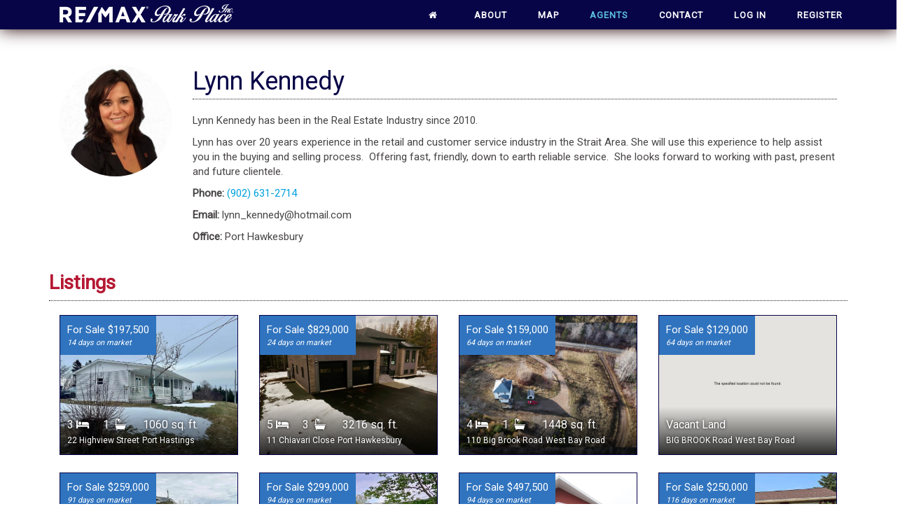

--- FILE ---
content_type: text/html; charset=UTF-8
request_url: https://remaxparkplace.com/agents/?agentid=6
body_size: 95513
content:
<!DOCTYPE html>
<html xmlns="http://www.w3.org/1999/xhtml" xml:lang="en" lang="en">

<!--BEGIN head-->
<head>
<meta name="viewport" content="user-scalable=no,width=device-width, initial-scale=1">
<meta name="apple-mobile-web-app-capable" content="yes" />  

    
	<!-- Meta Tags -->
	<meta http-equiv="Content-Type" content="text/html; charset=UTF-8" />

	<!-- Theme Hook -->
    <script>
var templateUrl = 'https://remaxparkplace.com/wp-admin/admin-ajax.php';
</script>


  <title>
            RE/MAX Park Place AGENTS   Remax Park Place - Nova Scotia Real Estate and MLS Listings        </title>




<meta name='robots' content='max-image-preview:large' />
<script type="text/javascript">
/* <![CDATA[ */
window._wpemojiSettings = {"baseUrl":"https:\/\/s.w.org\/images\/core\/emoji\/14.0.0\/72x72\/","ext":".png","svgUrl":"https:\/\/s.w.org\/images\/core\/emoji\/14.0.0\/svg\/","svgExt":".svg","source":{"concatemoji":"https:\/\/remaxparkplace.com\/wp-includes\/js\/wp-emoji-release.min.js?ver=6.4.7"}};
/*! This file is auto-generated */
!function(i,n){var o,s,e;function c(e){try{var t={supportTests:e,timestamp:(new Date).valueOf()};sessionStorage.setItem(o,JSON.stringify(t))}catch(e){}}function p(e,t,n){e.clearRect(0,0,e.canvas.width,e.canvas.height),e.fillText(t,0,0);var t=new Uint32Array(e.getImageData(0,0,e.canvas.width,e.canvas.height).data),r=(e.clearRect(0,0,e.canvas.width,e.canvas.height),e.fillText(n,0,0),new Uint32Array(e.getImageData(0,0,e.canvas.width,e.canvas.height).data));return t.every(function(e,t){return e===r[t]})}function u(e,t,n){switch(t){case"flag":return n(e,"\ud83c\udff3\ufe0f\u200d\u26a7\ufe0f","\ud83c\udff3\ufe0f\u200b\u26a7\ufe0f")?!1:!n(e,"\ud83c\uddfa\ud83c\uddf3","\ud83c\uddfa\u200b\ud83c\uddf3")&&!n(e,"\ud83c\udff4\udb40\udc67\udb40\udc62\udb40\udc65\udb40\udc6e\udb40\udc67\udb40\udc7f","\ud83c\udff4\u200b\udb40\udc67\u200b\udb40\udc62\u200b\udb40\udc65\u200b\udb40\udc6e\u200b\udb40\udc67\u200b\udb40\udc7f");case"emoji":return!n(e,"\ud83e\udef1\ud83c\udffb\u200d\ud83e\udef2\ud83c\udfff","\ud83e\udef1\ud83c\udffb\u200b\ud83e\udef2\ud83c\udfff")}return!1}function f(e,t,n){var r="undefined"!=typeof WorkerGlobalScope&&self instanceof WorkerGlobalScope?new OffscreenCanvas(300,150):i.createElement("canvas"),a=r.getContext("2d",{willReadFrequently:!0}),o=(a.textBaseline="top",a.font="600 32px Arial",{});return e.forEach(function(e){o[e]=t(a,e,n)}),o}function t(e){var t=i.createElement("script");t.src=e,t.defer=!0,i.head.appendChild(t)}"undefined"!=typeof Promise&&(o="wpEmojiSettingsSupports",s=["flag","emoji"],n.supports={everything:!0,everythingExceptFlag:!0},e=new Promise(function(e){i.addEventListener("DOMContentLoaded",e,{once:!0})}),new Promise(function(t){var n=function(){try{var e=JSON.parse(sessionStorage.getItem(o));if("object"==typeof e&&"number"==typeof e.timestamp&&(new Date).valueOf()<e.timestamp+604800&&"object"==typeof e.supportTests)return e.supportTests}catch(e){}return null}();if(!n){if("undefined"!=typeof Worker&&"undefined"!=typeof OffscreenCanvas&&"undefined"!=typeof URL&&URL.createObjectURL&&"undefined"!=typeof Blob)try{var e="postMessage("+f.toString()+"("+[JSON.stringify(s),u.toString(),p.toString()].join(",")+"));",r=new Blob([e],{type:"text/javascript"}),a=new Worker(URL.createObjectURL(r),{name:"wpTestEmojiSupports"});return void(a.onmessage=function(e){c(n=e.data),a.terminate(),t(n)})}catch(e){}c(n=f(s,u,p))}t(n)}).then(function(e){for(var t in e)n.supports[t]=e[t],n.supports.everything=n.supports.everything&&n.supports[t],"flag"!==t&&(n.supports.everythingExceptFlag=n.supports.everythingExceptFlag&&n.supports[t]);n.supports.everythingExceptFlag=n.supports.everythingExceptFlag&&!n.supports.flag,n.DOMReady=!1,n.readyCallback=function(){n.DOMReady=!0}}).then(function(){return e}).then(function(){var e;n.supports.everything||(n.readyCallback(),(e=n.source||{}).concatemoji?t(e.concatemoji):e.wpemoji&&e.twemoji&&(t(e.twemoji),t(e.wpemoji)))}))}((window,document),window._wpemojiSettings);
/* ]]> */
</script>
<style id='wp-emoji-styles-inline-css' type='text/css'>

	img.wp-smiley, img.emoji {
		display: inline !important;
		border: none !important;
		box-shadow: none !important;
		height: 1em !important;
		width: 1em !important;
		margin: 0 0.07em !important;
		vertical-align: -0.1em !important;
		background: none !important;
		padding: 0 !important;
	}
</style>
<link rel='stylesheet' id='wp-block-library-css' href='https://remaxparkplace.com/wp-includes/css/dist/block-library/style.min.css?ver=6.4.7' type='text/css' media='all' />
<style id='classic-theme-styles-inline-css' type='text/css'>
/*! This file is auto-generated */
.wp-block-button__link{color:#fff;background-color:#32373c;border-radius:9999px;box-shadow:none;text-decoration:none;padding:calc(.667em + 2px) calc(1.333em + 2px);font-size:1.125em}.wp-block-file__button{background:#32373c;color:#fff;text-decoration:none}
</style>
<style id='global-styles-inline-css' type='text/css'>
body{--wp--preset--color--black: #000000;--wp--preset--color--cyan-bluish-gray: #abb8c3;--wp--preset--color--white: #ffffff;--wp--preset--color--pale-pink: #f78da7;--wp--preset--color--vivid-red: #cf2e2e;--wp--preset--color--luminous-vivid-orange: #ff6900;--wp--preset--color--luminous-vivid-amber: #fcb900;--wp--preset--color--light-green-cyan: #7bdcb5;--wp--preset--color--vivid-green-cyan: #00d084;--wp--preset--color--pale-cyan-blue: #8ed1fc;--wp--preset--color--vivid-cyan-blue: #0693e3;--wp--preset--color--vivid-purple: #9b51e0;--wp--preset--gradient--vivid-cyan-blue-to-vivid-purple: linear-gradient(135deg,rgba(6,147,227,1) 0%,rgb(155,81,224) 100%);--wp--preset--gradient--light-green-cyan-to-vivid-green-cyan: linear-gradient(135deg,rgb(122,220,180) 0%,rgb(0,208,130) 100%);--wp--preset--gradient--luminous-vivid-amber-to-luminous-vivid-orange: linear-gradient(135deg,rgba(252,185,0,1) 0%,rgba(255,105,0,1) 100%);--wp--preset--gradient--luminous-vivid-orange-to-vivid-red: linear-gradient(135deg,rgba(255,105,0,1) 0%,rgb(207,46,46) 100%);--wp--preset--gradient--very-light-gray-to-cyan-bluish-gray: linear-gradient(135deg,rgb(238,238,238) 0%,rgb(169,184,195) 100%);--wp--preset--gradient--cool-to-warm-spectrum: linear-gradient(135deg,rgb(74,234,220) 0%,rgb(151,120,209) 20%,rgb(207,42,186) 40%,rgb(238,44,130) 60%,rgb(251,105,98) 80%,rgb(254,248,76) 100%);--wp--preset--gradient--blush-light-purple: linear-gradient(135deg,rgb(255,206,236) 0%,rgb(152,150,240) 100%);--wp--preset--gradient--blush-bordeaux: linear-gradient(135deg,rgb(254,205,165) 0%,rgb(254,45,45) 50%,rgb(107,0,62) 100%);--wp--preset--gradient--luminous-dusk: linear-gradient(135deg,rgb(255,203,112) 0%,rgb(199,81,192) 50%,rgb(65,88,208) 100%);--wp--preset--gradient--pale-ocean: linear-gradient(135deg,rgb(255,245,203) 0%,rgb(182,227,212) 50%,rgb(51,167,181) 100%);--wp--preset--gradient--electric-grass: linear-gradient(135deg,rgb(202,248,128) 0%,rgb(113,206,126) 100%);--wp--preset--gradient--midnight: linear-gradient(135deg,rgb(2,3,129) 0%,rgb(40,116,252) 100%);--wp--preset--font-size--small: 13px;--wp--preset--font-size--medium: 20px;--wp--preset--font-size--large: 36px;--wp--preset--font-size--x-large: 42px;--wp--preset--spacing--20: 0.44rem;--wp--preset--spacing--30: 0.67rem;--wp--preset--spacing--40: 1rem;--wp--preset--spacing--50: 1.5rem;--wp--preset--spacing--60: 2.25rem;--wp--preset--spacing--70: 3.38rem;--wp--preset--spacing--80: 5.06rem;--wp--preset--shadow--natural: 6px 6px 9px rgba(0, 0, 0, 0.2);--wp--preset--shadow--deep: 12px 12px 50px rgba(0, 0, 0, 0.4);--wp--preset--shadow--sharp: 6px 6px 0px rgba(0, 0, 0, 0.2);--wp--preset--shadow--outlined: 6px 6px 0px -3px rgba(255, 255, 255, 1), 6px 6px rgba(0, 0, 0, 1);--wp--preset--shadow--crisp: 6px 6px 0px rgba(0, 0, 0, 1);}:where(.is-layout-flex){gap: 0.5em;}:where(.is-layout-grid){gap: 0.5em;}body .is-layout-flow > .alignleft{float: left;margin-inline-start: 0;margin-inline-end: 2em;}body .is-layout-flow > .alignright{float: right;margin-inline-start: 2em;margin-inline-end: 0;}body .is-layout-flow > .aligncenter{margin-left: auto !important;margin-right: auto !important;}body .is-layout-constrained > .alignleft{float: left;margin-inline-start: 0;margin-inline-end: 2em;}body .is-layout-constrained > .alignright{float: right;margin-inline-start: 2em;margin-inline-end: 0;}body .is-layout-constrained > .aligncenter{margin-left: auto !important;margin-right: auto !important;}body .is-layout-constrained > :where(:not(.alignleft):not(.alignright):not(.alignfull)){max-width: var(--wp--style--global--content-size);margin-left: auto !important;margin-right: auto !important;}body .is-layout-constrained > .alignwide{max-width: var(--wp--style--global--wide-size);}body .is-layout-flex{display: flex;}body .is-layout-flex{flex-wrap: wrap;align-items: center;}body .is-layout-flex > *{margin: 0;}body .is-layout-grid{display: grid;}body .is-layout-grid > *{margin: 0;}:where(.wp-block-columns.is-layout-flex){gap: 2em;}:where(.wp-block-columns.is-layout-grid){gap: 2em;}:where(.wp-block-post-template.is-layout-flex){gap: 1.25em;}:where(.wp-block-post-template.is-layout-grid){gap: 1.25em;}.has-black-color{color: var(--wp--preset--color--black) !important;}.has-cyan-bluish-gray-color{color: var(--wp--preset--color--cyan-bluish-gray) !important;}.has-white-color{color: var(--wp--preset--color--white) !important;}.has-pale-pink-color{color: var(--wp--preset--color--pale-pink) !important;}.has-vivid-red-color{color: var(--wp--preset--color--vivid-red) !important;}.has-luminous-vivid-orange-color{color: var(--wp--preset--color--luminous-vivid-orange) !important;}.has-luminous-vivid-amber-color{color: var(--wp--preset--color--luminous-vivid-amber) !important;}.has-light-green-cyan-color{color: var(--wp--preset--color--light-green-cyan) !important;}.has-vivid-green-cyan-color{color: var(--wp--preset--color--vivid-green-cyan) !important;}.has-pale-cyan-blue-color{color: var(--wp--preset--color--pale-cyan-blue) !important;}.has-vivid-cyan-blue-color{color: var(--wp--preset--color--vivid-cyan-blue) !important;}.has-vivid-purple-color{color: var(--wp--preset--color--vivid-purple) !important;}.has-black-background-color{background-color: var(--wp--preset--color--black) !important;}.has-cyan-bluish-gray-background-color{background-color: var(--wp--preset--color--cyan-bluish-gray) !important;}.has-white-background-color{background-color: var(--wp--preset--color--white) !important;}.has-pale-pink-background-color{background-color: var(--wp--preset--color--pale-pink) !important;}.has-vivid-red-background-color{background-color: var(--wp--preset--color--vivid-red) !important;}.has-luminous-vivid-orange-background-color{background-color: var(--wp--preset--color--luminous-vivid-orange) !important;}.has-luminous-vivid-amber-background-color{background-color: var(--wp--preset--color--luminous-vivid-amber) !important;}.has-light-green-cyan-background-color{background-color: var(--wp--preset--color--light-green-cyan) !important;}.has-vivid-green-cyan-background-color{background-color: var(--wp--preset--color--vivid-green-cyan) !important;}.has-pale-cyan-blue-background-color{background-color: var(--wp--preset--color--pale-cyan-blue) !important;}.has-vivid-cyan-blue-background-color{background-color: var(--wp--preset--color--vivid-cyan-blue) !important;}.has-vivid-purple-background-color{background-color: var(--wp--preset--color--vivid-purple) !important;}.has-black-border-color{border-color: var(--wp--preset--color--black) !important;}.has-cyan-bluish-gray-border-color{border-color: var(--wp--preset--color--cyan-bluish-gray) !important;}.has-white-border-color{border-color: var(--wp--preset--color--white) !important;}.has-pale-pink-border-color{border-color: var(--wp--preset--color--pale-pink) !important;}.has-vivid-red-border-color{border-color: var(--wp--preset--color--vivid-red) !important;}.has-luminous-vivid-orange-border-color{border-color: var(--wp--preset--color--luminous-vivid-orange) !important;}.has-luminous-vivid-amber-border-color{border-color: var(--wp--preset--color--luminous-vivid-amber) !important;}.has-light-green-cyan-border-color{border-color: var(--wp--preset--color--light-green-cyan) !important;}.has-vivid-green-cyan-border-color{border-color: var(--wp--preset--color--vivid-green-cyan) !important;}.has-pale-cyan-blue-border-color{border-color: var(--wp--preset--color--pale-cyan-blue) !important;}.has-vivid-cyan-blue-border-color{border-color: var(--wp--preset--color--vivid-cyan-blue) !important;}.has-vivid-purple-border-color{border-color: var(--wp--preset--color--vivid-purple) !important;}.has-vivid-cyan-blue-to-vivid-purple-gradient-background{background: var(--wp--preset--gradient--vivid-cyan-blue-to-vivid-purple) !important;}.has-light-green-cyan-to-vivid-green-cyan-gradient-background{background: var(--wp--preset--gradient--light-green-cyan-to-vivid-green-cyan) !important;}.has-luminous-vivid-amber-to-luminous-vivid-orange-gradient-background{background: var(--wp--preset--gradient--luminous-vivid-amber-to-luminous-vivid-orange) !important;}.has-luminous-vivid-orange-to-vivid-red-gradient-background{background: var(--wp--preset--gradient--luminous-vivid-orange-to-vivid-red) !important;}.has-very-light-gray-to-cyan-bluish-gray-gradient-background{background: var(--wp--preset--gradient--very-light-gray-to-cyan-bluish-gray) !important;}.has-cool-to-warm-spectrum-gradient-background{background: var(--wp--preset--gradient--cool-to-warm-spectrum) !important;}.has-blush-light-purple-gradient-background{background: var(--wp--preset--gradient--blush-light-purple) !important;}.has-blush-bordeaux-gradient-background{background: var(--wp--preset--gradient--blush-bordeaux) !important;}.has-luminous-dusk-gradient-background{background: var(--wp--preset--gradient--luminous-dusk) !important;}.has-pale-ocean-gradient-background{background: var(--wp--preset--gradient--pale-ocean) !important;}.has-electric-grass-gradient-background{background: var(--wp--preset--gradient--electric-grass) !important;}.has-midnight-gradient-background{background: var(--wp--preset--gradient--midnight) !important;}.has-small-font-size{font-size: var(--wp--preset--font-size--small) !important;}.has-medium-font-size{font-size: var(--wp--preset--font-size--medium) !important;}.has-large-font-size{font-size: var(--wp--preset--font-size--large) !important;}.has-x-large-font-size{font-size: var(--wp--preset--font-size--x-large) !important;}
.wp-block-navigation a:where(:not(.wp-element-button)){color: inherit;}
:where(.wp-block-post-template.is-layout-flex){gap: 1.25em;}:where(.wp-block-post-template.is-layout-grid){gap: 1.25em;}
:where(.wp-block-columns.is-layout-flex){gap: 2em;}:where(.wp-block-columns.is-layout-grid){gap: 2em;}
.wp-block-pullquote{font-size: 1.5em;line-height: 1.6;}
</style>
<link rel='stylesheet' id='ultimate.min.css-css' href='https://remaxparkplace.com/wp-content/plugins/ultimate-addons-for-visual-composer/assets/min-css/ultimate.min.css?ver=6.4.7' type='text/css' media='all' />
<link rel='stylesheet' id='bootstrap.min-css' href='https://remaxparkplace.com/wp-content/themes/Blank-Theme-r/css/bootstrap.min.css?ver=6.4.7' type='text/css' media='all' />
<link rel='stylesheet' id='lightgallery.min-css' href='https://remaxparkplace.com/wp-content/themes/Blank-Theme-r/css/lightgallery.css?ver=6.4.7' type='text/css' media='all' />
<link rel='stylesheet' id='jquery-ui.css-css' href='https://remaxparkplace.com/wp-content/themes/Blank-Theme-r/css/jquery-ui.css?ver=6.4.7' type='text/css' media='all' />
<link rel='stylesheet' id='jquery-ui.theme.min.css-css' href='https://remaxparkplace.com/wp-content/themes/Blank-Theme-r/css/jquery-ui.theme.min.css?ver=6.4.7' type='text/css' media='all' />
<link rel='stylesheet' id='jquery-ui.structure.css-css' href='https://remaxparkplace.com/wp-content/themes/Blank-Theme-r/css/jquery-ui.structure.css?ver=6.4.7' type='text/css' media='all' />
<link rel='stylesheet' id='bootstrap-social.css-css' href='https://remaxparkplace.com/wp-content/themes/Blank-Theme-r/css/bootstrap-social.css?ver=6.4.7' type='text/css' media='all' />
<link rel='stylesheet' id='font-awesome.min.css-css' href='https://remaxparkplace.com/wp-content/themes/Blank-Theme-r/css/font-awesome.min.css?ver=6.4.7' type='text/css' media='all' />
<link rel='stylesheet' id='bsf-Defaults-css' href='https://remaxparkplace.com/wp-content/uploads/smile_fonts/Defaults/Defaults.css?ver=6.4.7' type='text/css' media='all' />
<script type="text/javascript" src="https://remaxparkplace.com/wp-includes/js/jquery/jquery.min.js?ver=3.7.1" id="jquery-core-js"></script>
<script type="text/javascript" src="https://remaxparkplace.com/wp-includes/js/jquery/jquery-migrate.min.js?ver=3.4.1" id="jquery-migrate-js"></script>
<script type="text/javascript" src="https://remaxparkplace.com/wp-content/themes/Blank-Theme-r/library/media/js/supersubs.js?ver=6.4.7" id="supersubs-js"></script>
<script type="text/javascript" src="https://remaxparkplace.com/wp-content/themes/Blank-Theme-r/library/media/js/superfish.js?ver=6.4.7" id="superfish-js"></script>
<script type="text/javascript" src="https://remaxparkplace.com/wp-content/themes/Blank-Theme-r/library/media/js/screen.js?ver=6.4.7" id="screen_js-js"></script>
<script type="text/javascript" src="https://remaxparkplace.com/wp-content/themes/Blank-Theme-r/js/bootstrap.min.js?ver=6.4.7" id="jquery.bootstrap.min-js"></script>
<script type="text/javascript" src="https://remaxparkplace.com/wp-content/themes/Blank-Theme-r/js/validator.js?ver=6.4.7" id="validator.js-js"></script>
<script type="text/javascript" src="https://remaxparkplace.com/wp-content/themes/Blank-Theme-r/js/css3-mediaqueries.js?ver=6.4.7" id="css3-mediaqueries.js-js"></script>
<script type="text/javascript" src="https://remaxparkplace.com/wp-content/themes/Blank-Theme-r/js/jquery-ui.min.js?ver=6.4.7" id="jquery-ui.min.js-js"></script>
<script type="text/javascript" src="https://remaxparkplace.com/wp-content/themes/Blank-Theme-r/js/menu.js?ver=6.4.7" id="menu.js-js"></script>
<script type="text/javascript" src="https://remaxparkplace.com/wp-content/themes/Blank-Theme-r/js/jquery.auto-complete.min.js?ver=6.4.7" id="autocomplete-js"></script>
<script type="text/javascript" src="https://remaxparkplace.com/wp-content/themes/Blank-Theme-r/js/mysite.js?ver=6.4.7" id="mysite-js-js"></script>
<script type="text/javascript" id="vb_reg_script-js-extra">
/* <![CDATA[ */
var vb_reg_vars = {"vb_ajax_url":"https:\/\/remaxparkplace.com\/wp-admin\/admin-ajax.php"};
/* ]]> */
</script>
<script type="text/javascript" src="https://remaxparkplace.com/wp-content/themes/Blank-Theme-r/js/ajax-registration.js" id="vb_reg_script-js"></script>
<link rel="https://api.w.org/" href="https://remaxparkplace.com/wp-json/" /><link rel="alternate" type="application/json" href="https://remaxparkplace.com/wp-json/wp/v2/pages/8" /><link rel="EditURI" type="application/rsd+xml" title="RSD" href="https://remaxparkplace.com/xmlrpc.php?rsd" />

<link rel='shortlink' href='https://remaxparkplace.com/?p=8' />
<link rel="alternate" type="application/json+oembed" href="https://remaxparkplace.com/wp-json/oembed/1.0/embed?url=https%3A%2F%2Fremaxparkplace.com%2Fagents%2F" />
<link rel="alternate" type="text/xml+oembed" href="https://remaxparkplace.com/wp-json/oembed/1.0/embed?url=https%3A%2F%2Fremaxparkplace.com%2Fagents%2F&#038;format=xml" />
<meta name="generator" content="Powered by WPBakery Page Builder - drag and drop page builder for WordPress."/>
<!--[if lte IE 9]><link rel="stylesheet" type="text/css" href="https://remaxparkplace.com/wp-content/plugins/js_composer/assets/css/vc_lte_ie9.min.css" media="screen"><![endif]--><link rel="icon" href="https://remaxparkplace.com/wp-content/uploads/cropped-REMAX_mastrBalloon_RGB_R-1-32x32.png" sizes="32x32" />
<link rel="icon" href="https://remaxparkplace.com/wp-content/uploads/cropped-REMAX_mastrBalloon_RGB_R-1-192x192.png" sizes="192x192" />
<link rel="apple-touch-icon" href="https://remaxparkplace.com/wp-content/uploads/cropped-REMAX_mastrBalloon_RGB_R-1-180x180.png" />
<meta name="msapplication-TileImage" content="https://remaxparkplace.com/wp-content/uploads/cropped-REMAX_mastrBalloon_RGB_R-1-270x270.png" />
<noscript><style type="text/css"> .wpb_animate_when_almost_visible { opacity: 1; }</style></noscript>
	<link rel="stylesheet" href="https://remaxparkplace.com/wp-content/themes/Blank-Theme-r/style.css" type="text/css" media="screen" />
 <!-- HTML5 shim and Respond.js for IE8 support of HTML5 elements and media queries -->
    <!--[if lt IE 9]>
      <script src="https://oss.maxcdn.com/html5shiv/3.7.2/html5shiv.min.js"></script>
      <script src="https://oss.maxcdn.com/respond/1.4.2/respond.min.js"></script>
    <![endif]-->

<script src="https://remaxparkplace.com/wp-content/themes/Blank-Theme-r/js/enabletableresize.js"></script>
     <script src="https://remaxparkplace.com/wp-content/themes/Blank-Theme-r/js/jquery.min.js"></script>

     
     <script src="https://remaxparkplace.com/wp-content/themes/Blank-Theme-r/js/fontawsome.js"></script>
<link href='https://remaxparkplace.com/wp-content/themes/Blank-Theme-r/css/basefont.css' rel='stylesheet' type='text/css'>

<link href='https://fonts.googleapis.com/css?family=Roboto' rel='stylesheet' type='text/css'>
<link href='https://fonts.googleapis.com/css?family=Nunito' rel='stylesheet' type='text/css'>
<script type="text/javascript">

$(document).ready(function() {
    $(window).scroll(function() {    
        var scroll = $(window).scrollTop();

        if (scroll >= 150) {
            $(".menuholder2").addClass("scrolled");
        
        } else {
            $(".menuholder2").removeClass("scrolled");
          
        }
    });
});

</script>

<style>


@media only screen and (max-width: 991px) {
.menuholder {
  position:fixed;
  top:0;
}

.mainbody {
	margin-top:42px;
}

#cssmenu > ul.open {
   max-height:400px;
   overflow:auto;  
}


}







h1,h2,h3,h4,h5,h6,h1 a,h2 a,h3 a,h4 a,h5 a,h6 a {	font-family: 'Roboto', sans-serif;}

h1,h1 a { }
h2,h2 a { }
h3,h3 a { font-weight:bold;}
h4,h4 a { }
h5,h5 a { }
h6,h6 a { }
#cssmenu2 a.mPS2id-highlight{ }
.widget-title-sidebar {font-family: 'Roboto', sans-serif;}
body {font-family: 'Roboto', sans-serif;font-size: 15px;}
#cssmenu  {font-family: 'Roboto', sans-serif;}
.gform_wrapper,.gsection_title  {font-family: 'Nunito', sans-serif;}
#cssmenu > ul > li > a {font-weight:bold;}

#cssmenu2 {font-family: 'Roboto', sans-serif;}
#cssmenu2 > ul > li > a {font-weight:bold;}


.menuholder2 {
 width:100%;
}

.vc_row-has-fill {
-webkit-box-shadow: 0px 0px 15px 0px #070447;
-moz-box-shadow: 0px 0px 15px 0px #070447;
box-shadow: 0px 0px 15px 0px #070447;
}

	
.corner {right: 0 !important;bottom: 0 !important;}	
	
	
	
.searchform {
max-width:80%;
margin:0 auto;
position:relative;
background-color:rgba(7,4,71,0.85);
padding:30px;
color:#fff;
}

@media screen and (max-width:970px){
.searchform {
max-width:100%;
padding:10px;
}
} 

.searchform h1 {
color:#fda101;
}

.searchform h2 {
font-weight:400;
font-size:20px;
}
#footer-bottom {
font-size:11px;
text-align:center !important;
}

.page-header {
    padding-bottom: 0px;
    margin: 30px 0 20px;
    border-bottom: 1px dotted #222;
}

.page-header h1{
    margin-top: 20px;
    margin-bottom: 5px;
}

footer h1, footer h2, footer h3, footer h4, footer h5, footer h6 {
font-weight:400;
font-size:30px;
}


#thesidebar .gform_wrapper form {
    background: #fff;
}


.gform_wrapper input:not([type=radio]):not([type=checkbox]):not([type=submit]):not([type=button]):not([type=image]):not([type=file]) {
    width: 100%;
}


.btn-social-icon {
float:left;
}


.ppt {
    display: none !important;
}

.menuholder2 {
    z-index: 999;
}</style>  

<script src="//code.jquery.com/ui/1.11.4/jquery-ui.js"></script>
<!--<link rel="stylesheet" href="https://serptrack.com/ranktracker/wp-content/themes/Blank-Theme-r/CRM/supportfiles/jquery-ui.css">-->



</head>



<body id="top-of-page">
  



<div class="menuholder">

<div class="menuholdersubpage">

<div class="row topbar" >



<div class="container">

<header>
<div class="row ">

<div class="col-lg-3 col-md-3  col-sm-12 col-xs-12 nopadding">
<div id="logo"><a href="https://remaxparkplace.com"><img src="https://remaxparkplace.com/wp-content/uploads/logo-3-3.png" title="" alt="" class="img-responsive"></a></div>
</div>


<div class="col-lg-9   col-md-9 col-sm-12  col-xs-12 nopadding" >



<div class="col-lg-12 col-md-12 hidden-sm  hidden-xs  text-right" >
         
</div>



<div class="col-lg-12   col-md-12 col-sm-12  col-xs-12 nopadding" id="mainmenucontainer">
<div id="cssmenu" class="menu-main-menu-container"><ul id="menu-main-menu" class="menu"><li id="menu-item-5" class="menu-item menu-item-type-post_type menu-item-object-page menu-item-home first"><a  href="https://remaxparkplace.com/"><span><i class="fa fa-home"></i><span class="fontawesome-text">  </span></span></a></li>
<li id="menu-item-21" class="menu-item menu-item-type-post_type menu-item-object-page"><a  href="https://remaxparkplace.com/about/"><span>About</span></a></li>
<li id="menu-item-19" class="menu-item menu-item-type-post_type menu-item-object-page"><a  href="https://remaxparkplace.com/map/"><span>MAP</span></a></li>
<li id="menu-item-22" class="menu-item menu-item-type-post_type menu-item-object-page current-menu-item page_item page-item-8 current_page_item active"><a  href="https://remaxparkplace.com/agents/"><span>AGENTS</span></a></li>
<li id="menu-item-18" class="menu-item menu-item-type-post_type menu-item-object-page"><a  href="https://remaxparkplace.com/contact/"><span>CONTACT</span></a></li>
<li id="menu-item-225" class="menu-item menu-item-type-custom menu-item-object-custom"><a  href="https://remaxparkplace.com/wp-login.php"><span>Log In</span></a></li>
<li id="menu-item-226" class="menu-item menu-item-type-custom menu-item-object-custom last"><a  href="https://remaxparkplace.com/sign-up"><span>Register</span></a></li>
</ul></div> 
</div>
</div>


</div>
</div>


</div>
</div>


</div>




<div class="menuholder2">


<div class="container">

<header>
<div class="row">

<div class="col-lg-3   col-md-3  col-md-offset-0 col-sm-4 col-sm-offset-2  col-xs-4 col-xs-offset-2 nopadding">
<div id="logo" ><a href="https://remaxparkplace.com"><img src="https://remaxparkplace.com/wp-content/uploads/logo-3-3.png" title="" alt="" class="img-responsive "></a></div>
</div>








<div class="col-lg-9   col-md-9  hidden-sm hidden-xs nopadding" >
<div id="cssmenu2" class="menu-main-menu-container"><ul id="menu-main-menu-1" class="menu"><li class="menu-item menu-item-type-post_type menu-item-object-page menu-item-home first"><a  href="https://remaxparkplace.com/"><span><i class="fa fa-home"></i><span class="fontawesome-text">  </span></span></a></li>
<li class="menu-item menu-item-type-post_type menu-item-object-page"><a  href="https://remaxparkplace.com/about/"><span>About</span></a></li>
<li class="menu-item menu-item-type-post_type menu-item-object-page"><a  href="https://remaxparkplace.com/map/"><span>MAP</span></a></li>
<li class="menu-item menu-item-type-post_type menu-item-object-page current-menu-item page_item page-item-8 current_page_item active"><a  href="https://remaxparkplace.com/agents/"><span>AGENTS</span></a></li>
<li class="menu-item menu-item-type-post_type menu-item-object-page"><a  href="https://remaxparkplace.com/contact/"><span>CONTACT</span></a></li>
<li class="menu-item menu-item-type-custom menu-item-object-custom"><a  href="https://remaxparkplace.com/wp-login.php"><span>Log In</span></a></li>
<li class="menu-item menu-item-type-custom menu-item-object-custom last"><a  href="https://remaxparkplace.com/sign-up"><span>Register</span></a></li>
</ul></div> 
</div>






</div>
</div>


</div>

</div>





<div class="container">

<div class="row">
<div class="holder nopadding">




<div class="container">


<div class="mainbody row" id="mainbodystretch">
<div class="maincontent col-xs-12" >

<div class="row align-middle" style="margin:25px 0;">
<div class="col-xs-12 col-sm-12 col-md-2 col-lg-2">
<center><img src="https://remaxparkplace.com/wp-content/uploads/Untitled-design-6.jpg" class="img-responsive img-circle " style="margin-top:25px;"></center>
</div>
<div class="col-xs-12 col-sm-12 col-md-10 col-lg-10"> 
<div class="page-header">
<h1>Lynn Kennedy</h1>

</div>

<p>Lynn Kennedy has been in the Real Estate Industry since 2010.</p>
<p>Lynn has over 20 years experience in the retail and customer service industry in the Strait Area. She will use this experience to help assist you in the buying and selling process.  Offering fast, friendly, down to earth reliable service.  She looks forward to working with past, present and future clientele.</p>

<p><strong>Phone:</strong> <a style="color:#00a1de;" href="tel:+1(902) 631-2714" onClick="clicky.log('https://remaxparkplace.com/agent/phone/(902) 631-2714','Phone Click');">(902) 631-2714</a></p>
<p><strong>Email:</strong> lynn_kennedy@hotmail.com</p>
<p><strong>Office:</strong> Port Hawkesbury</p>



</div>
</div>


<div class="page-header">
<h3>Listings</h3>
</div>

  


<div class="col-xs-12 col-md-3">
<div class="recent_listing_holder" style="background: url(https://cdnparap90.paragonrels.com/ParagonImages/Property/P9/NSAR/202600653/0/0/0/eb0e45521ba581fc2ddd3784fa461a9a/2/8c6f8aa204601355e24d5037e6e3a877/202600653-2c7af333-5aa5-4b52-a2c6-28ebf54b0c0b.JPG);cursor:pointer;" onclick="location.reload();location.href='https://remaxparkplace.com/property-overview/202600653/22-Highview-Street-Port-Hastings'">  





<div class="top-meta" style="background:#3074bf">


For Sale $197,500



<span class="last-listed">
   
14 days on market
</span>


</div>


<div class="bottom-meta textshadow ">
<span class="beds-baths">

3 <i class="fa fa-bed" aria-hidden="true"></i> &nbsp;&nbsp;&nbsp;&nbsp;1 &nbsp;<i class="fa fa-bath" aria-hidden="true"></i>
  

&nbsp;&nbsp;&nbsp;&nbsp; 1060 sq. ft.</span>
<span class="address-one">22 Highview Street</span>
<span class="address-two">Port Hastings</span>
</div>





</div>
</div>


  


<div class="col-xs-12 col-md-3">
<div class="recent_listing_holder" style="background: url(https://cdnparap90.paragonrels.com/ParagonImages/Property/P9/NSAR/202600062/0/0/0/05e2fadc82976335a64ab6a81a78aaa2/2/84ac82466afa7b1d23f9137cbadf482d/202600062-452dc1b8-381b-4207-b117-b2ef3dc4f901.JPG);cursor:pointer;" onclick="location.reload();location.href='https://remaxparkplace.com/property-overview/202600062/11-Chiavari-Close-Port-Hawkesbury'">  





<div class="top-meta" style="background:#3074bf">


For Sale $829,000



<span class="last-listed">
   
24 days on market
</span>


</div>


<div class="bottom-meta textshadow ">
<span class="beds-baths">

5 <i class="fa fa-bed" aria-hidden="true"></i> &nbsp;&nbsp;&nbsp;&nbsp;3 &nbsp;<i class="fa fa-bath" aria-hidden="true"></i>
  

&nbsp;&nbsp;&nbsp;&nbsp; 3216 sq. ft.</span>
<span class="address-one">11 Chiavari Close</span>
<span class="address-two">Port Hawkesbury</span>
</div>





</div>
</div>


  


<div class="col-xs-12 col-md-3">
<div class="recent_listing_holder" style="background: url(https://cdnparap90.paragonrels.com/ParagonImages/Property/P9/NSAR/202528563/0/0/0/de1dca86967c1f1f98a85ecb30b301a0/2/32ad7d65aac847a07ddcd558df153afd/202528563-c5cf47bb-5464-4bf0-922c-d1fc5f49ab8b.JPG);cursor:pointer;" onclick="location.reload();location.href='https://remaxparkplace.com/property-overview/202528563/110-Big-Brook-Road-West-Bay-Road'">  





<div class="top-meta" style="background:#3074bf">


For Sale $159,000



<span class="last-listed">
   
64 days on market
</span>


</div>


<div class="bottom-meta textshadow ">
<span class="beds-baths">

4 <i class="fa fa-bed" aria-hidden="true"></i> &nbsp;&nbsp;&nbsp;&nbsp;1 &nbsp;<i class="fa fa-bath" aria-hidden="true"></i>
  

&nbsp;&nbsp;&nbsp;&nbsp; 1448 sq. ft.</span>
<span class="address-one">110 Big Brook Road</span>
<span class="address-two">West Bay Road</span>
</div>





</div>
</div>


  


<div class="col-xs-12 col-md-3">
<div class="recent_listing_holder" style="background: url(https://remaxparkplace.com/photos/50145259/202528628/1.jpg);cursor:pointer;" onclick="location.reload();location.href='https://remaxparkplace.com/property-overview/202528628/BIG-BROOK-Road-West-Bay-Road'">  





<div class="top-meta" style="background:#3074bf">


For Sale $129,000



<span class="last-listed">
   
64 days on market
</span>


</div>


<div class="bottom-meta textshadow ">
<span class="beds-baths">

Vacant Land</span>
<span class="address-one">BIG BROOK Road</span>
<span class="address-two">West Bay Road</span>
</div>





</div>
</div>


  


<div class="col-xs-12 col-md-3">
<div class="recent_listing_holder" style="background: url(https://cdnparap90.paragonrels.com/ParagonImages/Property/P9/NSAR/202526712/0/0/0/21e6a4fff80af1c21ee0a5c8c0eaeb15/2/2d6efd3a3c06225ce31bbfde09f54009/202526712-F93799F5-B7F3-42F8-A224-B20057CB0F53.JPG);cursor:pointer;" onclick="location.reload();location.href='https://remaxparkplace.com/property-overview/202526712/43-Oak-Crescent-Port-Hawkesbury'">  





<div class="top-meta" style="background:#3074bf">


For Sale $259,000



<span class="last-listed">
   
91 days on market
</span>


</div>


<div class="bottom-meta textshadow ">
<span class="beds-baths">

3 <i class="fa fa-bed" aria-hidden="true"></i> &nbsp;&nbsp;&nbsp;&nbsp;2 &nbsp;<i class="fa fa-bath" aria-hidden="true"></i>
  

&nbsp;&nbsp;&nbsp;&nbsp; 1820 sq. ft.</span>
<span class="address-one">43 Oak Crescent</span>
<span class="address-two">Port Hawkesbury</span>
</div>





</div>
</div>


  


<div class="col-xs-12 col-md-3">
<div class="recent_listing_holder" style="background: url(https://cdnparap90.paragonrels.com/ParagonImages/Property/P9/NSAR/202526496/0/0/0/f98a328eb984ae53a9b9758da7df8d91/2/5766d67d10a776118856159072b6941d/202526496-829e3204-1610-44c9-abf4-8414cbe9f77b.JPG);cursor:pointer;" onclick="location.reload();location.href='https://remaxparkplace.com/property-overview/202526496/104-MacDonald-Street-Port-Hawkesbury'">  





<div class="top-meta" style="background:#3074bf">


For Sale $299,000



<span class="last-listed">
   
94 days on market
</span>


</div>


<div class="bottom-meta textshadow ">
<span class="beds-baths">

4 <i class="fa fa-bed" aria-hidden="true"></i> &nbsp;&nbsp;&nbsp;&nbsp;1/1 &nbsp;<i class="fa fa-bath" aria-hidden="true"></i>
  

&nbsp;&nbsp;&nbsp;&nbsp; 1602 sq. ft.</span>
<span class="address-one">104 MacDonald Street</span>
<span class="address-two">Port Hawkesbury</span>
</div>





</div>
</div>


  


<div class="col-xs-12 col-md-3">
<div class="recent_listing_holder" style="background: url(https://cdnparap90.paragonrels.com/ParagonImages/Property/P9/NSAR/202526598/0/0/0/906ffba324da620dabb4774162f375e1/2/bb0879226b6eaf8e86ea0bd5fb29d295/202526598-eef19983-dc75-485c-8a73-958c8c431749.JPG);cursor:pointer;" onclick="location.reload();location.href='https://remaxparkplace.com/property-overview/202526598/10471-highway-16-Guysborough'">  





<div class="top-meta" style="background:#3074bf">


For Sale $497,500



<span class="last-listed">
   
94 days on market
</span>


</div>


<div class="bottom-meta textshadow ">
<span class="beds-baths">

2 <i class="fa fa-bed" aria-hidden="true"></i> &nbsp;&nbsp;&nbsp;&nbsp;2/1 &nbsp;<i class="fa fa-bath" aria-hidden="true"></i>
  

&nbsp;&nbsp;&nbsp;&nbsp; 1792 sq. ft.</span>
<span class="address-one">10471 highway 16</span>
<span class="address-two">Guysborough</span>
</div>





</div>
</div>


  


<div class="col-xs-12 col-md-3">
<div class="recent_listing_holder" style="background: url(https://cdnparap90.paragonrels.com/ParagonImages/Property/P9/NSAR/202524878/0/0/0/d20adcb6bda2e4eae58fdd61a5900063/2/a6883d3729280bc1930a6b8c5c526031/202524878-a18ef290-fd1b-48c5-a396-7a755a67e9a7.JPG);cursor:pointer;" onclick="location.reload();location.href='https://remaxparkplace.com/property-overview/202524878/12-Hemlock-Drive-Port-Hawkesbury'">  





<div class="top-meta" style="background:#3074bf">


For Sale $250,000



<span class="last-listed">
   
116 days on market
</span>


</div>


<div class="bottom-meta textshadow ">
<span class="beds-baths">

3 <i class="fa fa-bed" aria-hidden="true"></i> &nbsp;&nbsp;&nbsp;&nbsp;1 &nbsp;<i class="fa fa-bath" aria-hidden="true"></i>
  

&nbsp;&nbsp;&nbsp;&nbsp; 1106 sq. ft.</span>
<span class="address-one">12 Hemlock Drive</span>
<span class="address-two">Port Hawkesbury</span>
</div>





</div>
</div>


  


<div class="col-xs-12 col-md-3">
<div class="recent_listing_holder" style="background: url(https://cdnparap90.paragonrels.com/ParagonImages/Property/P9/NSAR/202524032/0/0/0/a6c3b1333ccece2a6a404896072eae35/2/e5e2ff250bd3da80cdd9c4b674e911f8/202524032-7bae3853-ebab-4474-9086-ce95460c8784.JPG);cursor:pointer;" onclick="location.reload();location.href='https://remaxparkplace.com/property-overview/202524032/3-Grants-Court-Port-Hawkesbury'">  





<div class="top-meta" style="background:#3074bf">


For Sale $417,500



<span class="last-listed">
   
127 days on market
</span>


</div>


<div class="bottom-meta textshadow ">
<span class="beds-baths">

4 <i class="fa fa-bed" aria-hidden="true"></i> &nbsp;&nbsp;&nbsp;&nbsp;2/1 &nbsp;<i class="fa fa-bath" aria-hidden="true"></i>
  

&nbsp;&nbsp;&nbsp;&nbsp; 2000 sq. ft.</span>
<span class="address-one">3 Grants Court</span>
<span class="address-two">Port Hawkesbury</span>
</div>





</div>
</div>


  


<div class="col-xs-12 col-md-3">
<div class="recent_listing_holder" style="background: url(https://cdnparap90.paragonrels.com/ParagonImages/Property/P9/NSAR/202523498/0/0/0/2dbea49b28050ac1e0a3c03622cd5ff1/2/fd5dc5292dbb69692d01e2d5e7bb4f18/202523498-59b996b4-e7cc-469c-ad41-ace8611e9ad7.JPG);cursor:pointer;" onclick="location.reload();location.href='https://remaxparkplace.com/property-overview/202523498/118-MacSween-Street-Port-Hawkesbury'">  





<div class="top-meta" style="background:#3074bf">


For Sale $397,000



<span class="last-listed">
   
132 days on market
</span>


</div>


<div class="bottom-meta textshadow ">
<span class="beds-baths">

4 <i class="fa fa-bed" aria-hidden="true"></i> &nbsp;&nbsp;&nbsp;&nbsp;1/1 &nbsp;<i class="fa fa-bath" aria-hidden="true"></i>
  

&nbsp;&nbsp;&nbsp;&nbsp; 1800 sq. ft.</span>
<span class="address-one">118 MacSween Street</span>
<span class="address-two">Port Hawkesbury</span>
</div>





</div>
</div>


  


<div class="col-xs-12 col-md-3">
<div class="recent_listing_holder" style="background: url(https://cdnparap90.paragonrels.com/ParagonImages/Property/P9/NSAR/202522030/0/0/0/89add1a5c3443a43850e0e0afcbd46e5/2/1b8d1e410f23edfc6103abdb203657a2/202522030-7CD05010-CC1A-46F2-AB02-70CD53958FD7.JPG);cursor:pointer;" onclick="location.reload();location.href='https://remaxparkplace.com/property-overview/202522030/5-Eagles-Nest-Drive-West-Bay-Marshes'">  





<div class="top-meta" style="background:#3074bf">


For Sale $354,900



<span class="last-listed">
   
147 days on market
</span>


</div>


<div class="bottom-meta textshadow ">
<span class="beds-baths">

3 <i class="fa fa-bed" aria-hidden="true"></i> &nbsp;&nbsp;&nbsp;&nbsp;2 &nbsp;<i class="fa fa-bath" aria-hidden="true"></i>
  

&nbsp;&nbsp;&nbsp;&nbsp; 2808 sq. ft.</span>
<span class="address-one">5 Eagles Nest Drive</span>
<span class="address-two">West Bay Marshes</span>
</div>





</div>
</div>


  


<div class="col-xs-12 col-md-3">
<div class="recent_listing_holder" style="background: url(https://cdnparap90.paragonrels.com/ParagonImages/Property/P9/NSAR/202522041/0/0/0/1562c1aab695d5bb1053a74d29ca78fc/2/288e9186d4cb0f8a2b1d985a9744876e/202522041-54903925-560b-430b-9eab-a5f4981c54ba.JPG);cursor:pointer;" onclick="location.reload();location.href='https://remaxparkplace.com/property-overview/202522041/220-Campbell-Road-West-Bay'">  





<div class="top-meta" style="background:#3074bf">


For Sale $2,150,000



<span class="last-listed">
   
147 days on market
</span>


</div>


<div class="bottom-meta textshadow ">
<span class="beds-baths">

1 <i class="fa fa-bed" aria-hidden="true"></i> &nbsp;&nbsp;&nbsp;&nbsp;1/1 &nbsp;<i class="fa fa-bath" aria-hidden="true"></i>
  

&nbsp;&nbsp;&nbsp;&nbsp; 1100 sq. ft.</span>
<span class="address-one">220 Campbell Road</span>
<span class="address-two">West Bay</span>
</div>





</div>
</div>


  


<div class="col-xs-12 col-md-3">
<div class="recent_listing_holder" style="background: url(https://cdnparap90.paragonrels.com/ParagonImages/Property/P9/NSAR/202522042/0/0/0/1e019b00e52233264d528cb933eb1bf7/2/543586b26f02337f44305e701a4b3d91/202522042-0246379E-7442-445F-9C72-692F2560B830.JPG);cursor:pointer;" onclick="location.reload();location.href='https://remaxparkplace.com/property-overview/202522042/77-Lower-River-Road-Cleveland'">  





<div class="top-meta" style="background:#3074bf">


For Sale $439,000



<span class="last-listed">
   
147 days on market
</span>


</div>


<div class="bottom-meta textshadow ">
<span class="beds-baths">

3 <i class="fa fa-bed" aria-hidden="true"></i> &nbsp;&nbsp;&nbsp;&nbsp;2 &nbsp;<i class="fa fa-bath" aria-hidden="true"></i>
  

&nbsp;&nbsp;&nbsp;&nbsp; 1568 sq. ft.</span>
<span class="address-one">77 Lower River Road</span>
<span class="address-two">Cleveland</span>
</div>





</div>
</div>


  


<div class="col-xs-12 col-md-3">
<div class="recent_listing_holder" style="background: url(https://cdnparap90.paragonrels.com/ParagonImages/Property/P9/NSAR/202521098/0/0/0/b90b0805daa795254a63772e861d64ef/2/bac4cd8e22161450a1c1d693a6f7e91c/202521098-995b01f2-a785-4a07-aec5-2fc9ce8e9bb5.JPG);cursor:pointer;" onclick="location.reload();location.href='https://remaxparkplace.com/property-overview/202521098/1316-Strathlorne-Scotsville-Road-North-Ainslie'">  





<div class="top-meta" style="background:#3074bf">


For Sale $104,000



<span class="last-listed">
   
161 days on market
</span>


</div>


<div class="bottom-meta textshadow ">
<span class="beds-baths">

2 <i class="fa fa-bed" aria-hidden="true"></i> &nbsp;&nbsp;&nbsp;&nbsp;1 &nbsp;<i class="fa fa-bath" aria-hidden="true"></i>
  

&nbsp;&nbsp;&nbsp;&nbsp; 950 sq. ft.</span>
<span class="address-one">1316 Strathlorne-Scotsville Road</span>
<span class="address-two">North Ainslie</span>
</div>





</div>
</div>


  


<div class="col-xs-12 col-md-3">
<div class="recent_listing_holder" style="background: url(https://cdnparap90.paragonrels.com/ParagonImages/Property/P9/NSAR/202521208/0/0/0/b64c71d33596a8a8f8230cfbc3cf1058/2/e172c142a57e0218b11794a83c838165/202521208-e0975514-dc80-4397-a3fe-211e6062cc2f.JPG);cursor:pointer;" onclick="location.reload();location.href='https://remaxparkplace.com/property-overview/202521208/LOT-9-Trout-Lake-Drive-Grande-Anse'">  





<div class="top-meta" style="background:#3074bf">


For Sale $69,000



<span class="last-listed">
   
167 days on market
</span>


</div>


<div class="bottom-meta textshadow ">
<span class="beds-baths">

Vacant Land</span>
<span class="address-one">LOT 9 Trout Lake Drive</span>
<span class="address-two">Grande Anse</span>
</div>





</div>
</div>


  


<div class="col-xs-12 col-md-3">
<div class="recent_listing_holder" style="background: url(https://cdnparap90.paragonrels.com/ParagonImages/Property/P9/NSAR/202519537/0/0/0/45d617b1f69f1923aa90ab6b565fea62/2/7128bf3239e59f06137b8fefca93bfa0/202519537-92a1d08b-389c-4786-aa42-93aca52fef09.JPG);cursor:pointer;" onclick="location.reload();location.href='https://remaxparkplace.com/property-overview/202519537/6-MacQuarrie-Drive-Extension-Port-Hawkesbury'">  





<div class="top-meta" style="background:#3074bf">


For Sale $479,000



<span class="last-listed">
   
178 days on market
</span>


</div>


<div class="bottom-meta textshadow ">
<span class="beds-baths">

3 <i class="fa fa-bed" aria-hidden="true"></i> &nbsp;&nbsp;&nbsp;&nbsp;1 &nbsp;<i class="fa fa-bath" aria-hidden="true"></i>
  

&nbsp;&nbsp;&nbsp;&nbsp; 1100 sq. ft.</span>
<span class="address-one">6 MacQuarrie Drive Extension</span>
<span class="address-two">Port Hawkesbury</span>
</div>





</div>
</div>


  


<div class="col-xs-12 col-md-3">
<div class="recent_listing_holder" style="background: url(https://cdnparap90.paragonrels.com/ParagonImages/Property/P9/NSAR/202516618/0/0/0/f64aa02f6c1254a6ac30f012b6c6be08/2/94ca06f7da1e837a2a2fdc4d66a7d61d/202516618-4a9fcd0b-cbea-438f-83ec-17d44aee5740.JPG);cursor:pointer;" onclick="location.reload();location.href='https://remaxparkplace.com/property-overview/202516618/80-Hideaway-Drive-Judique-North'">  





<div class="top-meta" style="background:#3074bf">


For Sale $387,500



<span class="last-listed">
   
208 days on market
</span>


</div>


<div class="bottom-meta textshadow ">
<span class="beds-baths">

3 <i class="fa fa-bed" aria-hidden="true"></i> &nbsp;&nbsp;&nbsp;&nbsp;2 &nbsp;<i class="fa fa-bath" aria-hidden="true"></i>
  

&nbsp;&nbsp;&nbsp;&nbsp; 1120 sq. ft.</span>
<span class="address-one">80 Hideaway Drive</span>
<span class="address-two">Judique North</span>
</div>





</div>
</div>


  


<div class="col-xs-12 col-md-3">
<div class="recent_listing_holder" style="background: url(https://cdnparap90.paragonrels.com/ParagonImages/Property/P9/NSAR/202516362/0/0/0/bcac31c45ecd1155b4607e0289a2d9bf/2/7060cf5a88972a9428ceb389c950fcc7/202516362.JPG);cursor:pointer;" onclick="location.reload();location.href='https://remaxparkplace.com/property-overview/202516362/lot-13-Highway-4-Aulds-Cove'">  





<div class="top-meta" style="background:#3074bf">


For Sale $27,500



<span class="last-listed">
   
210 days on market
</span>


</div>


<div class="bottom-meta textshadow ">
<span class="beds-baths">

Vacant Land</span>
<span class="address-one">lot 13 Highway 4</span>
<span class="address-two">Aulds Cove</span>
</div>





</div>
</div>


  


<div class="col-xs-12 col-md-3">
<div class="recent_listing_holder" style="background: url(https://cdnparap90.paragonrels.com/ParagonImages/Property/P9/NSAR/202515345/0/0/0/cbae924278f86583e225587a8fa8cb00/2/09395341450b47c02ac0e94a547c176a/202515345-4efb57a8-79f9-4023-9a16-3960cca0bb04.JPG);cursor:pointer;" onclick="location.reload();location.href='https://remaxparkplace.com/property-overview/202515345/3817-Highway-206-Petit-De-Grat'">  





<div class="top-meta" style="background:#3074bf">


For Sale $474,500



<span class="last-listed">
   
222 days on market
</span>


</div>


<div class="bottom-meta textshadow ">
<span class="beds-baths">

3 <i class="fa fa-bed" aria-hidden="true"></i> &nbsp;&nbsp;&nbsp;&nbsp;2 &nbsp;<i class="fa fa-bath" aria-hidden="true"></i>
  

&nbsp;&nbsp;&nbsp;&nbsp; 2360 sq. ft.</span>
<span class="address-one">3817 Highway 206</span>
<span class="address-two">Petit-De-Grat</span>
</div>





</div>
</div>


  


<div class="col-xs-12 col-md-3">
<div class="recent_listing_holder" style="background: url(https://cdnparap90.paragonrels.com/ParagonImages/Property/P9/NSAR/202513878/0/0/0/1eecd827868545358194e5736deb71b8/2/ad18c957c7d199b520a73694f54e39b9/202513878-33fd0afd-9654-4059-8af2-94ec6bb2b1b8.JPG);cursor:pointer;" onclick="location.reload();location.href='https://remaxparkplace.com/property-overview/202513878/West-Lake-Ainslie-Road-West-Lake-Ainslie'">  





<div class="top-meta" style="background:#3074bf">


For Sale $34,500



<span class="last-listed">
   
235 days on market
</span>


</div>


<div class="bottom-meta textshadow ">
<span class="beds-baths">

Vacant Land</span>
<span class="address-one">West Lake Ainslie Road</span>
<span class="address-two">West Lake Ainslie</span>
</div>





</div>
</div>


  


<div class="col-xs-12 col-md-3">
<div class="recent_listing_holder" style="background: url(https://cdnparap90.paragonrels.com/ParagonImages/Property/P9/NSAR/202513524/0/0/0/6ae540cd3ea29adab2f22189946b6516/2/e3cd723b6bce0aa695809b18c6ad491d/202513524-a6ef11e0-70c8-4dca-a98e-fa07c164e5b6.JPG);cursor:pointer;" onclick="location.reload();location.href='https://remaxparkplace.com/property-overview/202513524/1746-South-Side-River-Denys-Rd-South-Side-River-Denys'">  





<div class="top-meta" style="background:#3074bf">


For Sale $297,500



<span class="last-listed">
   
238 days on market
</span>


</div>


<div class="bottom-meta textshadow ">
<span class="beds-baths">

2 <i class="fa fa-bed" aria-hidden="true"></i> &nbsp;&nbsp;&nbsp;&nbsp;1 &nbsp;<i class="fa fa-bath" aria-hidden="true"></i>
  

&nbsp;&nbsp;&nbsp;&nbsp; 804 sq. ft.</span>
<span class="address-one">1746 South Side River Denys Rd</span>
<span class="address-two">South Side River Denys</span>
</div>





</div>
</div>


  


<div class="col-xs-12 col-md-3">
<div class="recent_listing_holder" style="background: url(https://cdnparap90.paragonrels.com/ParagonImages/Property/P9/NSAR/202507316/0/0/0/6e4cf36a6ad16d17d22082fdc7f63d8a/2/e298208593677972250833fab47ce6f5/202507316-173b104f-7e63-4f04-b424-a09e7a042fd6.JPG);cursor:pointer;" onclick="location.reload();location.href='https://remaxparkplace.com/property-overview/202507316/Lot-41-3.18-Acres-Marbe-Mountain-Road-South-Side-River-Denys'">  





<div class="top-meta" style="background:#3074bf">


For Sale $34,500



<span class="last-listed">
   
294 days on market
</span>


</div>


<div class="bottom-meta textshadow ">
<span class="beds-baths">

Vacant Land</span>
<span class="address-one">Lot 41 3.18 Acres Marbe Mountain Road</span>
<span class="address-two">South Side River Denys</span>
</div>





</div>
</div>


  


<div class="col-xs-12 col-md-3">
<div class="recent_listing_holder" style="background: url(https://cdnparap90.paragonrels.com/ParagonImages/Property/P9/NSAR/202506084/0/0/0/5a81b51243eda8aad4e5c617477b4a7c/2/19a156f9f6a2cf89496d1e9e6b5a6fb2/202506084-adfaacf1-0a3d-4dc2-aa70-8e0ba02f4119.JPG);cursor:pointer;" onclick="location.reload();location.href='https://remaxparkplace.com/property-overview/202506084/2738-Hwy-344-Manassette-Lake'">  





<div class="top-meta" style="background:#3074bf">


For Sale $389,000



<span class="last-listed">
   
305 days on market
</span>


</div>


<div class="bottom-meta textshadow ">
<span class="beds-baths">

4 <i class="fa fa-bed" aria-hidden="true"></i> &nbsp;&nbsp;&nbsp;&nbsp;1/1 &nbsp;<i class="fa fa-bath" aria-hidden="true"></i>
  

&nbsp;&nbsp;&nbsp;&nbsp; 1543 sq. ft.</span>
<span class="address-one">2738 Hwy 344</span>
<span class="address-two">Manassette Lake</span>
</div>





</div>
</div>


  


<div class="col-xs-12 col-md-3">
<div class="recent_listing_holder" style="background: url(https://cdnparap90.paragonrels.com/ParagonImages/Property/P9/NSAR/202506193/0/0/0/37f0f923ec8d3d17d7f4c85af9f8b6fb/2/7a4ff7c54ee66bb9ed4a98f368747725/202506193-043f6112-1ddc-4913-9e9b-b86eb3624cc6.JPG);cursor:pointer;" onclick="location.reload();location.href='https://remaxparkplace.com/property-overview/202506193/5-Lakeshore-Drive-Irish-Cove'">  





<div class="top-meta" style="background:#3074bf">


For Sale $34,500



<span class="last-listed">
   
305 days on market
</span>


</div>


<div class="bottom-meta textshadow ">
<span class="beds-baths">

Vacant Land</span>
<span class="address-one">5 Lakeshore Drive</span>
<span class="address-two">Irish Cove</span>
</div>





</div>
</div>


  


<div class="col-xs-12 col-md-3">
<div class="recent_listing_holder" style="background: url(https://remaxparkplace.com/photos/75200089/202505817/1.jpg);cursor:pointer;" onclick="location.reload();location.href='https://remaxparkplace.com/property-overview/202505817/2-Lakeshore-Drive-Irish-Cove'">  





<div class="top-meta" style="background:#3074bf">


For Sale $49,500



<span class="last-listed">
   
312 days on market
</span>


</div>


<div class="bottom-meta textshadow ">
<span class="beds-baths">

Vacant Land</span>
<span class="address-one">2 Lakeshore Drive</span>
<span class="address-two">Irish Cove</span>
</div>





</div>
</div>


  


<div class="col-xs-12 col-md-3">
<div class="recent_listing_holder" style="background: url(https://cdnparap90.paragonrels.com/ParagonImages/Property/P9/NSAR/202501438/0/0/0/3e6145ea24201239470b6062e7535f05/2/48aeeb7dd20eb46009a1f5951c3bde37/202501438-6f7a9f91-d3e5-4b41-9d73-70d0f6c7694d.JPG);cursor:pointer;" onclick="location.reload();location.href='https://remaxparkplace.com/property-overview/202501438/No-4-Highway-St.-Peters'">  





<div class="top-meta" style="background:#3074bf">


For Sale $44,500



<span class="last-listed">
   
371 days on market
</span>


</div>


<div class="bottom-meta textshadow ">
<span class="beds-baths">

Vacant Land</span>
<span class="address-one">No 4 Highway</span>
<span class="address-two">St. Peter's</span>
</div>





</div>
</div>


  


<div class="col-xs-12 col-md-3">
<div class="recent_listing_holder" style="background: url(https://cdnparap90.paragonrels.com/ParagonImages/Property/P9/NSAR/202428466/0/0/0/343b9ba27ac2aba10b98ca91e545e3aa/2/13ffc1fe2f3fdfb5a136b417628f8452/202428466.JPG);cursor:pointer;" onclick="location.reload();location.href='https://remaxparkplace.com/property-overview/202428466/3A-&-3B-Embree-Island-Road-Port-Hawkesbury'">  





<div class="top-meta" style="background:#3074bf">


For Sale $284,500



<span class="last-listed">
   
403 days on market
</span>


</div>


<div class="bottom-meta textshadow ">
<span class="beds-baths">

2 <i class="fa fa-bed" aria-hidden="true"></i> &nbsp;&nbsp;&nbsp;&nbsp;2 &nbsp;<i class="fa fa-bath" aria-hidden="true"></i>
  

&nbsp;&nbsp;&nbsp;&nbsp; 1056 sq. ft.</span>
<span class="address-one">3A & 3B Embree Island Road</span>
<span class="address-two">Port Hawkesbury</span>
</div>





</div>
</div>


  


<div class="col-xs-12 col-md-3">
<div class="recent_listing_holder" style="background: url(https://cdnparap90.paragonrels.com/ParagonImages/Property/P9/NSAR/202428451/0/0/0/a60f1e52351c5a6bb93b1e05727d769f/2/f051ab70b4325a927fe78d4fc07314e5/202428451-e6fe33c7-b6e7-4648-b844-19254222b30c.JPG);cursor:pointer;" onclick="location.reload();location.href='https://remaxparkplace.com/property-overview/202428451/1868-HIGHWAY-320-Highway-Martinique'">  





<div class="top-meta" style="background:#3074bf">


For Sale $114,000



<span class="last-listed">
   
405 days on market
</span>


</div>


<div class="bottom-meta textshadow ">
<span class="beds-baths">

Vacant Land</span>
<span class="address-one">1868 HIGHWAY 320 Highway</span>
<span class="address-two">Martinique</span>
</div>





</div>
</div>


  


<div class="col-xs-12 col-md-3">
<div class="recent_listing_holder" style="background: url(https://cdnparap90.paragonrels.com/ParagonImages/Property/P9/NSAR/202426942/0/0/0/902ec9e5582ec2adbfdc421378f78d6e/2/3915dfe82ee28094e3cebb6b5707ddda/202426942-d6e36c37-70f7-40b4-90d9-e73d66580926.JPG);cursor:pointer;" onclick="location.reload();location.href='https://remaxparkplace.com/property-overview/202426942/Chapel-Road-West-Lake-Ainslie'">  





<div class="top-meta" style="background:#3074bf">


For Sale $31,000



<span class="last-listed">
   
434 days on market
</span>


</div>


<div class="bottom-meta textshadow ">
<span class="beds-baths">

Vacant Land</span>
<span class="address-one">Chapel Road</span>
<span class="address-two">West Lake Ainslie</span>
</div>





</div>
</div>


  


<div class="col-xs-12 col-md-3">
<div class="recent_listing_holder" style="background: url(https://cdnparap90.paragonrels.com/ParagonImages/Property/P9/NSAR/202426494/0/0/0/c39e954bf914dca842b7e87ac2c6b137/2/00aa6ae68e8740cacb5d48d3e6934305/202426494-e5d85c23-8b62-4f0e-8049-3e41cf9987e2.JPG);cursor:pointer;" onclick="location.reload();location.href='https://remaxparkplace.com/property-overview/202426494/1307-Highway-19-Troy'">  





<div class="top-meta" style="background:#3074bf">


For Sale $84,500



<span class="last-listed">
   
439 days on market
</span>


</div>


<div class="bottom-meta textshadow ">
<span class="beds-baths">

Vacant Land</span>
<span class="address-one">1307 Highway 19</span>
<span class="address-two">Troy</span>
</div>





</div>
</div>


  


<div class="col-xs-12 col-md-3">
<div class="recent_listing_holder" style="background: url(https://cdnparap90.paragonrels.com/ParagonImages/Property/P9/NSAR/202425422/0/0/0/869d6e56f2033fb1894a1a9df54a2515/2/1b47c2dec8b5e07bba4dbc0012dd33d1/202425422-b4e0615c-3b77-47d5-88ac-da1ceb2d0b07.JPG);cursor:pointer;" onclick="location.reload();location.href='https://remaxparkplace.com/property-overview/202425422/Highway-105-Melford'">  





<div class="top-meta" style="background:#3074bf">


For Sale $36,000



<span class="last-listed">
   
458 days on market
</span>


</div>


<div class="bottom-meta textshadow ">
<span class="beds-baths">

Vacant Land</span>
<span class="address-one">Highway 105</span>
<span class="address-two">Melford</span>
</div>





</div>
</div>


  


<div class="col-xs-12 col-md-3">
<div class="recent_listing_holder" style="background: url(https://cdnparap90.paragonrels.com/ParagonImages/Property/P9/NSAR/202424650/0/0/0/b524fa11415c06bfa8e84b0a9eb2ef9e/2/6ad2fd1a32b2b511db796c2d4a7acbfd/202424650-80ef022a-ac07-45de-b86a-130d1295a83c.JPG);cursor:pointer;" onclick="location.reload();location.href='https://remaxparkplace.com/property-overview/202424650/Lot-8-&-9E-Loch-Lomond-Road-Grand-River-Falls'">  





<div class="top-meta" style="background:#3074bf">


For Sale $89,000



<span class="last-listed">
   
469 days on market
</span>


</div>


<div class="bottom-meta textshadow ">
<span class="beds-baths">

Vacant Land</span>
<span class="address-one">Lot 8 & 9E Loch Lomond Road</span>
<span class="address-two">Grand River Falls</span>
</div>





</div>
</div>


  


<div class="col-xs-12 col-md-3">
<div class="recent_listing_holder" style="background: url(https://cdnparap90.paragonrels.com/ParagonImages/Property/P9/NSAR/202423797/0/0/0/28e29bbd6f055adb390375e282095fa6/2/4754c4d4ddf83158ac4f8ff9e478e4e1/202423797-9f1db209-9c3c-43fa-a202-eedeb6847bc5.JPG);cursor:pointer;" onclick="location.reload();location.href='https://remaxparkplace.com/property-overview/202423797/5-Eagles-Nest-Drive-West-Bay-Marshes'">  





<div class="top-meta" style="background:#3074bf">


For Sale $364,900



<span class="last-listed">
   
481 days on market
</span>


</div>


<div class="bottom-meta textshadow ">
<span class="beds-baths">

3 <i class="fa fa-bed" aria-hidden="true"></i> &nbsp;&nbsp;&nbsp;&nbsp;2 &nbsp;<i class="fa fa-bath" aria-hidden="true"></i>
  

&nbsp;&nbsp;&nbsp;&nbsp; 2808 sq. ft.</span>
<span class="address-one">5 Eagles Nest Drive</span>
<span class="address-two">West Bay Marshes</span>
</div>





</div>
</div>


  


<div class="col-xs-12 col-md-3">
<div class="recent_listing_holder" style="background: url(https://cdnparap90.paragonrels.com/ParagonImages/Property/P9/NSAR/202422903/0/0/0/def2002d1bb3a6e45d9498abca678461/2/6bfe2d186dfb218ea36c78b754641632/202422903-ec3369f8-be43-4062-a125-ef9eda8f0e8f.JPG);cursor:pointer;" onclick="location.reload();location.href='https://remaxparkplace.com/property-overview/202422903/No-19-Highway-Craigmore'">  





<div class="top-meta" style="background:#3074bf">


For Sale $169,000



<span class="last-listed">
   
493 days on market
</span>


</div>


<div class="bottom-meta textshadow ">
<span class="beds-baths">

Vacant Land</span>
<span class="address-one">No 19 Highway</span>
<span class="address-two">Craigmore</span>
</div>





</div>
</div>


  


<div class="col-xs-12 col-md-3">
<div class="recent_listing_holder" style="background: url(https://cdnparap90.paragonrels.com/ParagonImages/Property/P9/NSAR/202422522/0/0/0/8642b5afb5d90c6574ddee6006c4c095/2/c587bdcdec29550f42bd0e1663ec75bc/202422522-95074228-3de2-4d2a-8dd6-1d0c94301e6b.JPG);cursor:pointer;" onclick="location.reload();location.href='https://remaxparkplace.com/property-overview/202422522/322-Main-Street-Mulgrave'">  





<div class="top-meta" style="background:#3074bf">


For Sale $49,000



<span class="last-listed">
   
501 days on market
</span>


</div>


<div class="bottom-meta textshadow ">
<span class="beds-baths">

Vacant Land</span>
<span class="address-one">322 Main Street</span>
<span class="address-two">Mulgrave</span>
</div>





</div>
</div>


  


<div class="col-xs-12 col-md-3">
<div class="recent_listing_holder" style="background: url(https://cdnparap90.paragonrels.com/ParagonImages/Property/P9/NSAR/202421659/0/0/0/54ec670bf9fb756e65aa494c4c58a39e/2/c198cd74a54e22966e91c96fc145f99d/202421659-ff455a5b-ce33-4380-8af4-3083fcd4c0f0.JPG);cursor:pointer;" onclick="location.reload();location.href='https://remaxparkplace.com/property-overview/202421659/5679-Highway-105-Highway-Melford'">  





<div class="top-meta" style="background:#3074bf">


For Sale $625,000



<span class="last-listed">
   
507 days on market
</span>


</div>


<div class="bottom-meta textshadow ">
<span class="beds-baths">

6 <i class="fa fa-bed" aria-hidden="true"></i> &nbsp;&nbsp;&nbsp;&nbsp;2/1 &nbsp;<i class="fa fa-bath" aria-hidden="true"></i>
  

&nbsp;&nbsp;&nbsp;&nbsp; 3032 sq. ft.</span>
<span class="address-one">5679 Highway 105 Highway</span>
<span class="address-two">Melford</span>
</div>





</div>
</div>


  


<div class="col-xs-12 col-md-3">
<div class="recent_listing_holder" style="background: url(https://remaxparkplace.com/photos/75138214/202421376/1.jpg);cursor:pointer;" onclick="location.reload();location.href='https://remaxparkplace.com/property-overview/202421376/Lot-56-Holgers-Lane-Kempt-Road'">  





<div class="top-meta" style="background:#3074bf">


For Sale $24,500



<span class="last-listed">
   
510 days on market
</span>


</div>


<div class="bottom-meta textshadow ">
<span class="beds-baths">

Vacant Land</span>
<span class="address-one">Lot 56 Holgers Lane</span>
<span class="address-two">Kempt Road</span>
</div>





</div>
</div>


  


<div class="col-xs-12 col-md-3">
<div class="recent_listing_holder" style="background: url(https://cdnparap90.paragonrels.com/ParagonImages/Property/P9/NSAR/202419653/0/0/0/5039c406bfd6899293e86f0543769b32/2/839f10d81d35e93185c3ca6797dd66b3/202419653-7d80f178-f62f-4421-9b1e-a51a0172f0d2.JPG);cursor:pointer;" onclick="location.reload();location.href='https://remaxparkplace.com/property-overview/202419653/9-Dale-Avenue-Mulgrave'">  





<div class="top-meta" style="background:#3074bf">


For Sale $16,000



<span class="last-listed">
   
530 days on market
</span>


</div>


<div class="bottom-meta textshadow ">
<span class="beds-baths">

Vacant Land</span>
<span class="address-one">9 Dale Avenue</span>
<span class="address-two">Mulgrave</span>
</div>





</div>
</div>


  


<div class="col-xs-12 col-md-3">
<div class="recent_listing_holder" style="background: url(https://cdnparap90.paragonrels.com/ParagonImages/Property/P9/NSAR/202417766/0/0/0/d5279588287e821f1912d035b2a06a2f/2/a22915c6a09aa591b8c8301c324dadeb/202417766-aa71632a-7631-4e1e-869f-3f180f2d08ab.JPG);cursor:pointer;" onclick="location.reload();location.href='https://remaxparkplace.com/property-overview/202417766/63-SCHMIDT-Road-Half-Island-Cove'">  





<div class="top-meta" style="background:#3074bf">


For Sale $249,000



<span class="last-listed">
   
552 days on market
</span>


</div>


<div class="bottom-meta textshadow ">
<span class="beds-baths">

2 <i class="fa fa-bed" aria-hidden="true"></i> &nbsp;&nbsp;&nbsp;&nbsp;1 &nbsp;<i class="fa fa-bath" aria-hidden="true"></i>
  

&nbsp;&nbsp;&nbsp;&nbsp; 552 sq. ft.</span>
<span class="address-one">63 SCHMIDT Road</span>
<span class="address-two">Half Island Cove</span>
</div>





</div>
</div>


  


<div class="col-xs-12 col-md-3">
<div class="recent_listing_holder" style="background: url(https://cdnparap90.paragonrels.com/ParagonImages/Property/P9/NSAR/202416540/0/0/0/90a2d25765ab189117f0fd09293a3051/2/39c49df475910118fea77109fb870b42/202416540-d33150c5-cad8-4e7b-87f7-2261b75fffc1.JPG);cursor:pointer;" onclick="location.reload();location.href='https://remaxparkplace.com/property-overview/202416540/311-Hattie-Street-Mulgrave'">  





<div class="top-meta" style="background:#3074bf">


For Sale $21,000



<span class="last-listed">
   
571 days on market
</span>


</div>


<div class="bottom-meta textshadow ">
<span class="beds-baths">

Vacant Land</span>
<span class="address-one">311 Hattie Street</span>
<span class="address-two">Mulgrave</span>
</div>





</div>
</div>


  


<div class="col-xs-12 col-md-3">
<div class="recent_listing_holder" style="background: url(https://cdnparap90.paragonrels.com/ParagonImages/Property/P9/NSAR/202412342/0/0/0/72e329906a421ac5459846a6925dc557/2/09e46d810d77a08edf62496eb7b3eb9d/202412342.JPG);cursor:pointer;" onclick="location.reload();location.href='https://remaxparkplace.com/property-overview/202412342/4289-Marble-Mountain-Road-Lime-Hill'">  





<div class="top-meta" style="background:#3074bf">


For Sale $280,000



<span class="last-listed">
   
607 days on market
</span>


</div>


<div class="bottom-meta textshadow ">
<span class="beds-baths">

2 <i class="fa fa-bed" aria-hidden="true"></i> &nbsp;&nbsp;&nbsp;&nbsp;2 &nbsp;<i class="fa fa-bath" aria-hidden="true"></i>
  

&nbsp;&nbsp;&nbsp;&nbsp; 960 sq. ft.</span>
<span class="address-one">4289 Marble Mountain Road</span>
<span class="address-two">Lime Hill</span>
</div>





</div>
</div>


  


<div class="col-xs-12 col-md-3">
<div class="recent_listing_holder" style="background: url(https://cdnparap90.paragonrels.com/ParagonImages/Property/P9/NSAR/202406018/0/0/0/8445526e788b5fa957dc15ceb79cd78d/2/c5cbac62325d749cee5e89f987c73877/202406018.JPG);cursor:pointer;" onclick="location.reload();location.href='https://remaxparkplace.com/property-overview/202406018/510-Granville-Street-Port-Hawkesbury'">  





<div class="top-meta" style="background:#3074bf">


For Sale $250,000



<span class="last-listed">
   
663 days on market
</span>


</div>


<div class="bottom-meta textshadow ">
<span class="beds-baths">

Commercial
  

&nbsp;&nbsp;&nbsp;&nbsp; 3600 sq. ft.</span>
<span class="address-one">510 Granville Street</span>
<span class="address-two">Port Hawkesbury</span>
</div>





</div>
</div>


  


<div class="col-xs-12 col-md-3">
<div class="recent_listing_holder" style="background: url(https://cdnparap90.paragonrels.com/ParagonImages/Property/P9/NSAR/202403657/0/0/0/928121275fe85079c314b0687386d1af/2/369fcd2f7a99a2e5375db9b65cb44717/202403657-f560e240-a9fa-41b4-8d04-2d73c9b84d2d.JPG);cursor:pointer;" onclick="location.reload();location.href='https://remaxparkplace.com/property-overview/202403657/West-Bay-Road-St-Georges-Channel'">  





<div class="top-meta" style="background:#3074bf">


For Sale $80,000



<span class="last-listed">
   
699 days on market
</span>


</div>


<div class="bottom-meta textshadow ">
<span class="beds-baths">

Vacant Land</span>
<span class="address-one">West Bay Road</span>
<span class="address-two">St George's Channel</span>
</div>





</div>
</div>


  


<div class="col-xs-12 col-md-3">
<div class="recent_listing_holder" style="background: url(https://cdnparap90.paragonrels.com/ParagonImages/Property/P9/NSAR/202402518/0/0/0/be5f74cc1af247e83b5e962efe0af03c/2/0af5b58ae032f95b519345f47c0c7e46/202402518-e1505bcf-2fd7-462b-897f-4bf8fa227214.JPG);cursor:pointer;" onclick="location.reload();location.href='https://remaxparkplace.com/property-overview/202402518/Scotch-Road-Whiteside'">  





<div class="top-meta" style="background:#3074bf">


For Sale $84,000



<span class="last-listed">
   
717 days on market
</span>


</div>


<div class="bottom-meta textshadow ">
<span class="beds-baths">

Vacant Land</span>
<span class="address-one">Scotch Road</span>
<span class="address-two">Whiteside</span>
</div>





</div>
</div>


  


<div class="col-xs-12 col-md-3">
<div class="recent_listing_holder" style="background: url(https://remaxparkplace.com/photos/50308550/202402306/1.jpg);cursor:pointer;" onclick="location.reload();location.href='https://remaxparkplace.com/property-overview/202402306/Riverside-Road-West-Bay-Road'">  





<div class="top-meta" style="background:#3074bf">


For Sale $17,500



<span class="last-listed">
   
721 days on market
</span>


</div>


<div class="bottom-meta textshadow ">
<span class="beds-baths">

Vacant Land</span>
<span class="address-one">Riverside Road</span>
<span class="address-two">West Bay Road</span>
</div>





</div>
</div>


  


<div class="col-xs-12 col-md-3">
<div class="recent_listing_holder" style="background: url(https://remaxparkplace.com/photos/10137727/202325808/1.jpg);cursor:pointer;" onclick="location.reload();location.href='https://remaxparkplace.com/property-overview/202325808/Grovenor-Rd-Linwood'">  





<div class="top-meta" style="background:#3074bf">


For Sale $22,500



<span class="last-listed">
   
761 days on market
</span>


</div>


<div class="bottom-meta textshadow ">
<span class="beds-baths">

Vacant Land</span>
<span class="address-one">Grovenor Rd</span>
<span class="address-two">Linwood</span>
</div>





</div>
</div>


  


<div class="col-xs-12 col-md-3">
<div class="recent_listing_holder" style="background: url(https://remaxparkplace.com/photos/01257260/202325809/1.jpg);cursor:pointer;" onclick="location.reload();location.href='https://remaxparkplace.com/property-overview/202325809/9-Highway-4-Linwood'">  





<div class="top-meta" style="background:#3074bf">


For Sale $35,900



<span class="last-listed">
   
761 days on market
</span>


</div>


<div class="bottom-meta textshadow ">
<span class="beds-baths">

Vacant Land</span>
<span class="address-one">9 Highway 4</span>
<span class="address-two">Linwood</span>
</div>





</div>
</div>


  


<div class="col-xs-12 col-md-3">
<div class="recent_listing_holder" style="background: url(https://remaxparkplace.com/photos/01306737/202325810/1.jpg);cursor:pointer;" onclick="location.reload();location.href='https://remaxparkplace.com/property-overview/202325810/Grovenor-Road-Linwood-Station'">  





<div class="top-meta" style="background:#3074bf">


For Sale $35,900



<span class="last-listed">
   
761 days on market
</span>


</div>


<div class="bottom-meta textshadow ">
<span class="beds-baths">

Vacant Land</span>
<span class="address-one">Grovenor Road</span>
<span class="address-two">Linwood Station</span>
</div>





</div>
</div>


  


<div class="col-xs-12 col-md-3">
<div class="recent_listing_holder" style="background: url(https://remaxparkplace.com/photos/10006146/202325811/1.jpg);cursor:pointer;" onclick="location.reload();location.href='https://remaxparkplace.com/property-overview/202325811/Bayfield-Cross-Road-Bayfield'">  





<div class="top-meta" style="background:#3074bf">


For Sale $79,000



<span class="last-listed">
   
761 days on market
</span>


</div>


<div class="bottom-meta textshadow ">
<span class="beds-baths">

Vacant Land</span>
<span class="address-one">Bayfield Cross Road</span>
<span class="address-two">Bayfield</span>
</div>





</div>
</div>


  


<div class="col-xs-12 col-md-3">
<div class="recent_listing_holder" style="background: url(https://cdnparap90.paragonrels.com/ParagonImages/Property/P9/NSAR/202600254/0/0/0/f667f445cf64fe7bf0de21156313b44d/2/72de260b47b27d1d327d021bca90c89e/202600254-4a6835b2-3ecc-4590-ad5e-a6d837c6a04a.JPG);cursor:pointer;" onclick="location.reload();location.href='https://remaxparkplace.com/property-overview/202600254/21-Dougies-Lane-Troy'">  





<div class="top-meta" style="background:#fda101">


Pending $194,500



<span class="last-listed">
   
20 days on market
</span>


</div>


<div class="bottom-meta textshadow ">
<span class="beds-baths">

3 <i class="fa fa-bed" aria-hidden="true"></i> &nbsp;&nbsp;&nbsp;&nbsp;1 &nbsp;<i class="fa fa-bath" aria-hidden="true"></i>
  

&nbsp;&nbsp;&nbsp;&nbsp; 910 sq. ft.</span>
<span class="address-one">21 Dougies Lane</span>
<span class="address-two">Troy</span>
</div>





</div>
</div>


  


<div class="col-xs-12 col-md-3">
<div class="recent_listing_holder" style="background: url(https://cdnparap90.paragonrels.com/ParagonImages/Property/P9/NSAR/202526927/0/0/0/ec129c845de6dc18f43efe0c544eda17/2/f241633a3d1b3d951ea664f469bd072b/202526927-f69fce5c-727b-4950-b749-3844eb16b40b.JPG);cursor:pointer;" onclick="location.reload();location.href='https://remaxparkplace.com/property-overview/202526927/5-Sadler-Street-Port-Hastings'">  





<div class="top-meta" style="background:#ce3030">


SOLD $165,500
<span class="last-listed">
  Last Listed At $169,500  <br/>
  Sold On Nov 12, 2025</span>





</div>


<div class="bottom-meta textshadow ">
<span class="beds-baths">

3 <i class="fa fa-bed" aria-hidden="true"></i> &nbsp;&nbsp;&nbsp;&nbsp;1 &nbsp;<i class="fa fa-bath" aria-hidden="true"></i>
  

&nbsp;&nbsp;&nbsp;&nbsp; 896 sq. ft.</span>
<span class="address-one">5 Sadler Street</span>
<span class="address-two">Port Hastings</span>
</div>





</div>
</div>


  


<div class="col-xs-12 col-md-3">
<div class="recent_listing_holder" style="background: url(https://cdnparap90.paragonrels.com/ParagonImages/Property/P9/NSAR/202524953/0/0/0/800b784be35cf5e5e35c164f93e9f8a8/2/a642aaaa55d4754cd71b26d36abcf3bc/202524953-c48846e6-dccc-4cd1-abd5-858fc20530c8.JPG);cursor:pointer;" onclick="location.reload();location.href='https://remaxparkplace.com/property-overview/202524953/339-Murray-Street-Mulgrave'">  





<div class="top-meta" style="background:#ce3030">


SOLD $230,000
<span class="last-listed">
  Last Listed At $238,500  <br/>
  Sold On Oct 31, 2025</span>





</div>


<div class="bottom-meta textshadow ">
<span class="beds-baths">

3 <i class="fa fa-bed" aria-hidden="true"></i> &nbsp;&nbsp;&nbsp;&nbsp;3 &nbsp;<i class="fa fa-bath" aria-hidden="true"></i>
  

&nbsp;&nbsp;&nbsp;&nbsp; 1503 sq. ft.</span>
<span class="address-one">339 Murray Street</span>
<span class="address-two">Mulgrave</span>
</div>





</div>
</div>


  


<div class="col-xs-12 col-md-3">
<div class="recent_listing_holder" style="background: url(https://cdnparap90.paragonrels.com/ParagonImages/Property/P9/NSAR/202523920/0/0/0/871aa45027f884ca11019a1f551548d5/2/10a191e47e82d350f21658b2f701ebd7/202523920-fd4ffcbc-10c4-4712-83d8-a861e5db48f7.JPG);cursor:pointer;" onclick="location.reload();location.href='https://remaxparkplace.com/property-overview/202523920/Livingstone-Lane-Harbourview'">  





<div class="top-meta" style="background:#ce3030">


SOLD $52,500
<span class="last-listed">
  Last Listed At $62,500  <br/>
  Sold On Oct 31, 2025</span>





</div>


<div class="bottom-meta textshadow ">
<span class="beds-baths">

Vacant Land</span>
<span class="address-one">Livingstone Lane</span>
<span class="address-two">Harbourview</span>
</div>





</div>
</div>


  


<div class="col-xs-12 col-md-3">
<div class="recent_listing_holder" style="background: url(https://cdnparap90.paragonrels.com/ParagonImages/Property/P9/NSAR/202523161/0/0/0/428cdcfa9b36822c213b8126bf3c6b01/2/c817ded7fc7d06ba0253e05db92007ce/202523161-a8c6c623-0da5-415c-ad46-8d16287356e1.JPG);cursor:pointer;" onclick="location.reload();location.href='https://remaxparkplace.com/property-overview/202523161/23-Cesale-Street-Mulgrave'">  





<div class="top-meta" style="background:#ce3030">


SOLD $93,000
<span class="last-listed">
  Last Listed At $149,900  <br/>
  Sold On Oct 13, 2025</span>





</div>


<div class="bottom-meta textshadow ">
<span class="beds-baths">

3 <i class="fa fa-bed" aria-hidden="true"></i> &nbsp;&nbsp;&nbsp;&nbsp;1 &nbsp;<i class="fa fa-bath" aria-hidden="true"></i>
  

&nbsp;&nbsp;&nbsp;&nbsp; 835 sq. ft.</span>
<span class="address-one">23 Cesale Street</span>
<span class="address-two">Mulgrave</span>
</div>





</div>
</div>


  


<div class="col-xs-12 col-md-3">
<div class="recent_listing_holder" style="background: url(https://cdnparap90.paragonrels.com/ParagonImages/Property/P9/NSAR/202520966/0/0/0/5bb8ef377ed09a617670084932abd57d/2/84a72a8a2693edc067b2bca86457fbe7/202520966-90ccc167-c847-4412-b81e-fce87cb9aaf1.JPG);cursor:pointer;" onclick="location.reload();location.href='https://remaxparkplace.com/property-overview/202520966/24-2-3-Sadler-Street-Port-Hastings'">  





<div class="top-meta" style="background:#ce3030">


SOLD $165,000
<span class="last-listed">
  Last Listed At $169,500  <br/>
  Sold On Jan 12, 2026</span>





</div>


<div class="bottom-meta textshadow ">
<span class="beds-baths">

3 <i class="fa fa-bed" aria-hidden="true"></i> &nbsp;&nbsp;&nbsp;&nbsp;1 &nbsp;<i class="fa fa-bath" aria-hidden="true"></i>
  

&nbsp;&nbsp;&nbsp;&nbsp; 660 sq. ft.</span>
<span class="address-one">24-2 3 Sadler Street</span>
<span class="address-two">Port Hastings</span>
</div>





</div>
</div>


  


<div class="col-xs-12 col-md-3">
<div class="recent_listing_holder" style="background: url(https://cdnparap90.paragonrels.com/ParagonImages/Property/P9/NSAR/202517453/0/0/0/ab31a8e4b689a1672e66f4cacf6ccbf5/2/eab7376eda594516c57366edaed9cc68/202517453-7bb65910-3c76-4e77-ba7a-6c8090de6750.JPG);cursor:pointer;" onclick="location.reload();location.href='https://remaxparkplace.com/property-overview/202517453/69-Kings-Road-Port-Hastings'">  





<div class="top-meta" style="background:#ce3030">


SOLD $234,000
<span class="last-listed">
  Last Listed At $249,000  <br/>
  Sold On Oct 10, 2025</span>





</div>


<div class="bottom-meta textshadow ">
<span class="beds-baths">

3 <i class="fa fa-bed" aria-hidden="true"></i> &nbsp;&nbsp;&nbsp;&nbsp;1 &nbsp;<i class="fa fa-bath" aria-hidden="true"></i>
  

&nbsp;&nbsp;&nbsp;&nbsp; 1308 sq. ft.</span>
<span class="address-one">69 Kings Road</span>
<span class="address-two">Port Hastings</span>
</div>





</div>
</div>


  


<div class="col-xs-12 col-md-3">
<div class="recent_listing_holder" style="background: url(https://cdnparap90.paragonrels.com/ParagonImages/Property/P9/NSAR/202517463/0/0/0/98a6716597144846e032ac183a1b5dff/2/ad8aae218cc2fc31776356c1c8bdf8bf/202517463-7dab3950-fbd8-4332-ac7f-955dce08bf0c.JPG);cursor:pointer;" onclick="location.reload();location.href='https://remaxparkplace.com/property-overview/202517463/51-Rendell-Drive-Little-Bras-DOr'">  





<div class="top-meta" style="background:#ce3030">


SOLD $292,000
<span class="last-listed">
  Last Listed At $314,000  <br/>
  Sold On Sep 15, 2025</span>





</div>


<div class="bottom-meta textshadow ">
<span class="beds-baths">

4 <i class="fa fa-bed" aria-hidden="true"></i> &nbsp;&nbsp;&nbsp;&nbsp;1/1 &nbsp;<i class="fa fa-bath" aria-hidden="true"></i>
  

&nbsp;&nbsp;&nbsp;&nbsp; 2287 sq. ft.</span>
<span class="address-one">51 Rendell Drive</span>
<span class="address-two">Little Bras D'Or</span>
</div>





</div>
</div>


  


<div class="col-xs-12 col-md-3">
<div class="recent_listing_holder" style="background: url(https://remaxparkplace.com/photos/50039502/202516841/1.jpg);cursor:pointer;" onclick="location.reload();location.href='https://remaxparkplace.com/property-overview/202516841/02-5-5-SERGEANT-Lane-Mabou'">  





<div class="top-meta" style="background:#ce3030">


SOLD $80,000
<span class="last-listed">
  Last Listed At $79,900  <br/>
  Sold On Jul 26, 2025</span>





</div>


<div class="bottom-meta textshadow ">
<span class="beds-baths">

Vacant Land</span>
<span class="address-one">02-5 5 SERGEANT Lane</span>
<span class="address-two">Mabou</span>
</div>





</div>
</div>


  


<div class="col-xs-12 col-md-3">
<div class="recent_listing_holder" style="background: url(https://cdnparap90.paragonrels.com/ParagonImages/Property/P9/NSAR/202514495/0/0/0/5978dd9408e4b8407052cc0cbe82f97c/2/8ef483fbd6d9ef52a1387486f2cf3577/202514495-6F3FC460-AA7C-45ED-B02F-E3F4B4D8C153.JPG);cursor:pointer;" onclick="location.reload();location.href='https://remaxparkplace.com/property-overview/202514495/3931-Highway-4-Cleveland'">  





<div class="top-meta" style="background:#ce3030">


SOLD $322,000
<span class="last-listed">
  Last Listed At $344,500  <br/>
  Sold On Oct 03, 2025</span>





</div>


<div class="bottom-meta textshadow ">
<span class="beds-baths">

3 <i class="fa fa-bed" aria-hidden="true"></i> &nbsp;&nbsp;&nbsp;&nbsp;1/1 &nbsp;<i class="fa fa-bath" aria-hidden="true"></i>
  

&nbsp;&nbsp;&nbsp;&nbsp; 2428 sq. ft.</span>
<span class="address-one">3931 Highway 4</span>
<span class="address-two">Cleveland</span>
</div>





</div>
</div>


  


<div class="col-xs-12 col-md-3">
<div class="recent_listing_holder" style="background: url(https://cdnparap90.paragonrels.com/ParagonImages/Property/P9/NSAR/202506768/0/0/0/90de0c06cbd368b6384d74aa162dc30a/2/6e098bf808627c10a04bc4ce7982eb03/202506768-c3b341af-c126-4926-8c6a-f47abbde1734.JPG);cursor:pointer;" onclick="location.reload();location.href='https://remaxparkplace.com/property-overview/202506768/32-Bay-Street-French-Cove'">  





<div class="top-meta" style="background:#ce3030">


SOLD $459,000
<span class="last-listed">
  Last Listed At $459,000  <br/>
  Sold On Jan 15, 2026</span>





</div>


<div class="bottom-meta textshadow ">
<span class="beds-baths">

3 <i class="fa fa-bed" aria-hidden="true"></i> &nbsp;&nbsp;&nbsp;&nbsp;3 &nbsp;<i class="fa fa-bath" aria-hidden="true"></i>
  

&nbsp;&nbsp;&nbsp;&nbsp; 2560 sq. ft.</span>
<span class="address-one">32 Bay Street</span>
<span class="address-two">French Cove</span>
</div>





</div>
</div>


  


<div class="col-xs-12 col-md-3">
<div class="recent_listing_holder" style="background: url(https://cdnparap90.paragonrels.com/ParagonImages/Property/P9/NSAR/202409310/0/0/0/c08061ca1d038bb05b60ba37fd3e2b09/2/c2076e3d5f6a22808cc2c135c6b1442c/202409310-8377d58d-b66a-46ae-8572-6c57ef6e3c2a.JPG);cursor:pointer;" onclick="location.reload();location.href='https://remaxparkplace.com/property-overview/202409310/Lot-15-Lower-River-Road-Grantville'">  





<div class="top-meta" style="background:#ce3030">


SOLD $22,500
<span class="last-listed">
  Last Listed At $28,000  <br/>
  Sold On Oct 14, 2025</span>





</div>


<div class="bottom-meta textshadow ">
<span class="beds-baths">

Vacant Land</span>
<span class="address-one">Lot 15 Lower River Road</span>
<span class="address-two">Grantville</span>
</div>





</div>
</div>


</div>
</div><span id="stopper"></span>
</div>
</div>
</div>

</div></div></div>



<div class="row nopadding">




<footer>


<div class="container">
  
  <div class="col-lg-4 col-md-4 col-sm-12 col-xs-12 text-center ">
           
                  
    
      </div>


      <div class="col-lg-4 col-md-4 col-sm-12 col-xs-12 text-center">
        
                  
        
     </div>
     


      <div class="col-lg-4 col-md-4 col-sm-12 col-xs-12 text-center">

                  

     </div>
     
      






      
      
            <div class="col-lg-3 col-md-3 col-sm-12 col-xs-12 text-center ">
           
                  
    
      </div>


      <div class="col-lg-3 col-md-3 col-sm-12 col-xs-12 text-center">
        
                  
        
     </div>
     


      <div class="col-lg-3 col-md-3 col-sm-12 col-xs-12 text-center">

                  

     </div>
     

           <div class="col-lg-3 col-md-3 col-sm-12 col-xs-12 text-center">

                  

     </div>
     
           <div class="col-lg-6 col-md-6 col-sm-12 col-xs-12 text-center">

                  

     </div>


                <div class="col-lg-6 col-md-6 col-sm-12 col-xs-12 text-center">

                  

     </div>




           <div class="col-lg-12 text-center">

                  

     </div>









        
      </div>
    


</footer>






</div>


</div>



<div class="row">
<div id="footer-bottom" class="clearfix">
        <div class="container">
        
          <div class="col-xs-12 text-center nopadding" >



© 2018 RE/MAX Park Place Inc. All rights reserved. This website is owned and operated by RE/MAX Park Place Inc. The trademarks MLS®, Multiple Listing Service®, and the associated logos are owned by The Canadian Real Estate Association (CREA) and identify the quality of services provided by real estate professionals who are members of CREA. Used under license. *MLS® listings refers to listings entered in the Nova Scotia Association of REALTORS® MLS® System.<br/>
<span style="float:left;text-align:center;padding:10px 0;width:100%;">Designed & Powered By <a style="color:#e7e7e7;" href="https://branux.com/">BRANUX TECHNICAL INNOVATIONS</a> </span></div>

            </div><!--//container_12-->
        </div>









<style>
.back-to-top {
    cursor: pointer;
    position: fixed;
    bottom: 5px;
    right: 5px;
    display:none;
    z-index:9999;
          -webkit-transition: all .5s;
  -moz-transition: all .5s;
  -ms-transition: all .5s;
  -o-transition: all .5s;
  transition: all .5s;
}




</style>


<a id="back-to-top" href="#top-of-page" rel="m_PageScroll2id" class="btn btn-default btn-lg back-to-top hidden-xs hidden-md" role="button" title="" data-toggle="tooltip" data-placement="left"><span class="glyphicon glyphicon-chevron-up"></span></a>




<div id="slideout2">
    <div id="slideout_inner2">
           
<style>
#slideout2 {
    position: fixed;
    bottom: 150px;
    left: 5px;
    width: 25px;
    padding: 12px 0;
    text-align: center;
    background: transparent;
    -webkit-transition-duration: 0.3s;
    -moz-transition-duration: 0.3s;
    transition-duration: 0.3s;
    -o-transition-duration: 0.3s;
    z-index:999999;
    -webkit-border-top-right-radius: 30px;
-webkit-border-bottom-right-radius: 30px;
-moz-border-radius-topright: 30px;
-moz-border-radius-bottomright: 30px;
border-top-right-radius: 30px;
border-bottom-right-radius: 30px;
}
#slideout_inner2 {
    position: fixed;
    top: 0px;
    left: -850px;
    background: #fff;
    width: 800px;
    padding: 25px;
    -webkit-transition-duration: 0.3s;
    -moz-transition-duration: 0.3s;
    transition-duration: 0.3s;
    -o-transition-duration: 0.3s;
    text-align: left;
    -webkit-border-top-right-radius: 30px;
-webkit-border-bottom-right-radius: 30px;
-moz-border-radius-topright: 30px;
-moz-border-radius-bottomright: 30px;
border-top-right-radius: 30px;
border-bottom-right-radius: 30px;
}

#slideout2:active {
    left: 0px;
    background-color: #6d6d6f;
}
#slideout2:active #slideout_inner2 {
    left: 0;
}
</style>

<h3>Recent Posts</h3><ul><li><a href="https://remaxparkplace.com/our-blog/?pg=1&pgtitle=how-to-sell-a-car-online">How To Sell a Car Online</a></li><li><a href="https://remaxparkplace.com/our-blog/?pg=2&pgtitle=linkedinfluence-start-taking-advantage-of-linkedin">Linkedinfluence- Start Taking Advantage Of Linkedin!</a></li><li><a href="https://remaxparkplace.com/our-blog/?pg=3&pgtitle=healthy-cash-flow-archives-page-2-of-4">healthy cash flow Archives - Page 2 of 4 -</a></li></ul>


    </div>
</div>
<script>

			var wppl_precheck_remember_me = function() {

				// check remember me by default
				var forms = document.querySelectorAll('form'); 						
				if (forms) {

					var rememberMeNames = ['rememberme', 'remember', 'rcp_user_remember'];
					var rememberArray = [];

					// loop through each remember me name and see if there's a field that matches
					for( z = 0; z < rememberMeNames.length; z++ ) {
						var input = document.getElementsByName( rememberMeNames[z] );
						if( input.length ) {
							rememberArray.push(input);
						}
					}
					
					// if there are remember me inputs
					if( rememberArray.length ) { 	
					
						// 'check' the inputs so they're active		
							for (i = 0; i < rememberArray.length; i++) {
								for (x = 0; x < rememberArray[i].length; x++) {
								  rememberArray[i][x].checked = true;
								}
							}
					
					}

					
					// test for Ultimate Member Plugin forms
						
						// find the UM checkboxes
						var UmCheckboxIcon = document.querySelectorAll('.um-icon-android-checkbox-outline-blank');
						var UmCheckboxLabel = document.querySelectorAll('.um-field-checkbox');
						
						if( UmCheckboxIcon.length && UmCheckboxLabel.length ) {
							
							// loop through UM checkboxes
							for (i = 0; i < UmCheckboxLabel.length; i++) {
								
								// find the UM input element
								var UMCheckboxElement = UmCheckboxLabel[i].children;
								var UMCheckboxElementName = UMCheckboxElement[0].getAttribute('name');
								
								// check if UM input element is remember me box
								if( UMCheckboxElementName === 'remember' || UMCheckboxElementName === 'rememberme' ) {
									
									// activate the UM checkbox if it is a remember me box
									UmCheckboxLabel[i].classList.add('active');
									
									// swap out UM classes to show the active state
									UmCheckboxIcon[i].classList.add('um-icon-android-checkbox-outline');
									UmCheckboxIcon[i].classList.remove('um-icon-android-checkbox-outline-blank');
									
								} // endif
							
							} // end for

						} // endif UM
						
						
						
					// test for AR Member
						
						var ArmRememberMeCheckboxContainer = document.querySelectorAll('.arm_form_input_container_rememberme');
						
						if( ArmRememberMeCheckboxContainer.length ) {
							
							for (i = 0; i < ArmRememberMeCheckboxContainer.length; i++) {
								
								var ArmRememberMeCheckbox = ArmRememberMeCheckboxContainer[i].querySelectorAll('md-checkbox');
								
								if( ArmRememberMeCheckbox.length ) {
									// loop through AR Member checkboxes
									for (x = 0; x < ArmRememberMeCheckbox.length; x++) {
										if( ArmRememberMeCheckbox[x].classList.contains('ng-empty') ) {
											ArmRememberMeCheckbox[x].click();
										}
									}
								}
								
							}
							
						} // end if AR Member
							
							
			
				} // endif forms

			}

			document.addEventListener('DOMContentLoaded', function(event) {
				wppl_precheck_remember_me();
			});

			</script>    
  <div id="blank-theme-r-search">
    <button type="button" class="close">&times;</button>
    <form role="search" class="form-search" method="get" id="searchform" action="https://remaxparkplace.com/" >
      <input type="text" value="" name="s" id="searchformoverlay" placeholder="Enter Your Search Here" required/>
      <button type="submit" class="btn searchtag">Search</button>
    </form>
  </div>
<script type="text/javascript" src="https://remaxparkplace.com/wp-content/themes/Blank-Theme-r/js/blank-theme-r-search.js?ver=1.0.0" id="blank-theme-r-search-js"></script>
<script type="text/javascript" src="https://remaxparkplace.com/wp-includes/js/hoverIntent.min.js?ver=1.10.2" id="hoverIntent-js"></script>
<script type="text/javascript" src="https://remaxparkplace.com/wp-content/themes/Blank-Theme-r/js/lightgallery-all.min.js?ver=1.0.0" id="lightgallery-all.min.js-js"></script>
<script type="text/javascript" src="https://remaxparkplace.com/wp-content/themes/Blank-Theme-r/js/lg-thumbnail.js?ver=1.0.0" id="lg-thumbnail.js-js"></script>
<script type="text/javascript" src="https://remaxparkplace.com/wp-includes/js/comment-reply.min.js?ver=6.4.7" id="comment-reply-js" async="async" data-wp-strategy="async"></script>
<script type="text/javascript" id="page-scroll-to-id-plugin-script-js-extra">
/* <![CDATA[ */
var mPS2id_params = {"instances":{"mPS2id_instance_0":{"selector":"a[rel='m_PageScroll2id']","autoSelectorMenuLinks":"true","excludeSelector":"a[href^='#tab-'], a[href^='#tabs-'], a[data-toggle]:not([data-toggle='tooltip']), a[data-slide], a[data-vc-tabs], a[data-vc-accordion]","scrollSpeed":1000,"autoScrollSpeed":"true","scrollEasing":"easeInOutQuint","scrollingEasing":"easeOutQuint","forceScrollEasing":"false","pageEndSmoothScroll":"true","stopScrollOnUserAction":"false","autoCorrectScroll":"false","autoCorrectScrollExtend":"false","layout":"vertical","offset":0,"dummyOffset":"false","highlightSelector":"","clickedClass":"mPS2id-clicked","targetClass":"mPS2id-target","highlightClass":"mPS2id-highlight","forceSingleHighlight":"false","keepHighlightUntilNext":"false","highlightByNextTarget":"false","appendHash":"false","scrollToHash":"true","scrollToHashForAll":"true","scrollToHashDelay":0,"scrollToHashUseElementData":"true","scrollToHashRemoveUrlHash":"false","disablePluginBelow":0,"adminDisplayWidgetsId":"true","adminTinyMCEbuttons":"true","unbindUnrelatedClickEvents":"false","unbindUnrelatedClickEventsSelector":"","normalizeAnchorPointTargets":"false","encodeLinks":"false"}},"total_instances":"1","shortcode_class":"_ps2id"};
/* ]]> */
</script>
<script type="text/javascript" src="https://remaxparkplace.com/wp-content/plugins/page-scroll-to-id/js/page-scroll-to-id.min.js?ver=1.7.9" id="page-scroll-to-id-plugin-script-js"></script>
 


<script type="text/javascript">
$(document).ready(function(){
    $('[data-toggle="tooltip"]').tooltip(); 
   //  $('#lightgallery').lightGallery();  
});




</script>


<script>var clicky_site_ids = clicky_site_ids || []; clicky_site_ids.push(101169362);</script>
<script async src="//static.getclicky.com/js"></script>


</body>
</html>